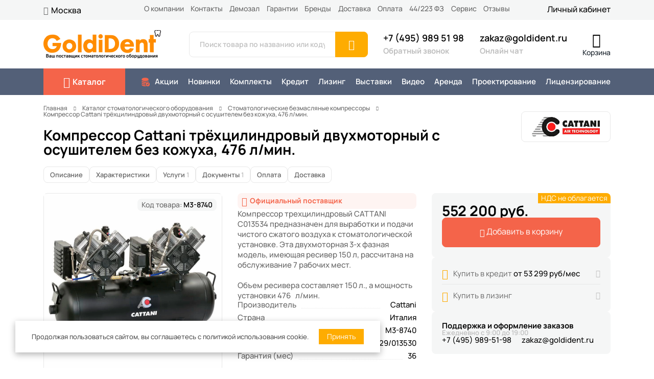

--- FILE ---
content_type: text/html; charset=UTF-8
request_url: https://goldident.ru/catalog/bezmaslyanye-kompressory/cattani-tryekhtsilindrovyy-dvukhmotornyy-s-osushitelem-bez-kozhukha/
body_size: 29041
content:

    <!DOCTYPE html>
    <html lang="ru">
    <head>
        <meta http-equiv="Content-Type" content="text/html; charset=UTF-8" />
<meta name="robots" content="index, follow" />
<meta name="description" content="Cattani трёхцилиндровый двухмоторный с осушителем без кожуха, 476 л/мин. для стоматологии по выгодной цене с доставкой по России и гарантией. Стоимость товаров на сайте компании Goldident" />
<link rel="canonical" href="/catalog/bezmaslyanye-kompressory/cattani-tryekhtsilindrovyy-dvukhmotornyy-s-osushitelem-bez-kozhukha/" />
<script data-skip-moving="true">(function(w, d, n) {var cl = "bx-core";var ht = d.documentElement;var htc = ht ? ht.className : undefined;if (htc === undefined || htc.indexOf(cl) !== -1){return;}var ua = n.userAgent;if (/(iPad;)|(iPhone;)/i.test(ua)){cl += " bx-ios";}else if (/Windows/i.test(ua)){cl += ' bx-win';}else if (/Macintosh/i.test(ua)){cl += " bx-mac";}else if (/Linux/i.test(ua) && !/Android/i.test(ua)){cl += " bx-linux";}else if (/Android/i.test(ua)){cl += " bx-android";}cl += (/(ipad|iphone|android|mobile|touch)/i.test(ua) ? " bx-touch" : " bx-no-touch");cl += w.devicePixelRatio && w.devicePixelRatio >= 2? " bx-retina": " bx-no-retina";if (/AppleWebKit/.test(ua)){cl += " bx-chrome";}else if (/Opera/.test(ua)){cl += " bx-opera";}else if (/Firefox/.test(ua)){cl += " bx-firefox";}ht.className = htc ? htc + " " + cl : cl;})(window, document, navigator);</script>


<link href="/bitrix/js/intranet/intranet-common.min.css?168009400161199" type="text/css"  rel="stylesheet" />
<link href="https://cdn.jsdelivr.net/npm/@splidejs/splide@4.1.4/dist/css/splide.min.css" type="text/css"  rel="stylesheet" />
<link href="/bitrix/cache/css/s2/goldident/page_ca827493272b1b3810704123b7613555/page_ca827493272b1b3810704123b7613555_v1.css?176634454447066" type="text/css"  rel="stylesheet" />
<link href="/bitrix/cache/css/s2/goldident/template_69b781b07c33cc93c3bf6074a2e17eb1/template_69b781b07c33cc93c3bf6074a2e17eb1_v1.css?1766344525287839" type="text/css"  data-template-style="true" rel="stylesheet" />







            
            <!-- Yandex.Metrika counter -->
            
            <!-- /Yandex.Metrika counter -->
                    
        

        <meta charset="utf-8">
        <meta name="viewport" content="width=device-width, initial-scale=1">
        <meta name="yandex-verification" content="4c2aa92812c4e8a1"/>

        <link rel="icon" type="image/svg+xml" href="/favicon.svg?v=4">

        <title>Cattani трёхцилиндровый двухмоторный с осушителем без кожуха, 476 л/мин. - купить недорого с доставкой. Цены, характеристики, фото в интернет-магазине goldident.ru</title>

        
        <script data-skip-moving="true" type="text/javascript" async src="https://app.uiscom.ru/static/cs.min.js?k=oda5CD4TLhU1g8YaieehuDLw7KTkTpHV"></script>
        
    </head>
<body>

        <section class="header">
        <section class="header__panel header__panel--light">
            <div class="container">
                <div class="row">
                    <div class="col-2">
                        
<div class="location">
    <i class="location__icon bi bi-geo-alt"></i>
    <div class="location__city">Москва</div>
</div>

                    </div>
                    <div class="col-8">
                        
<div class="top_menu">
            <nav class="top_menu__nav">
            
                                    <a class="top_menu__link"  href="/about/">
                        О компании                    </a>
                
            
                                    <a class="top_menu__link"  href="/about/contacts/">
                        Контакты                    </a>
                
            
                                    <a class="top_menu__link"  href="/about/demo/">
                        Демозал                    </a>
                
            
                                    <a class="top_menu__link"  href="/about/guaranty/">
                        Гарантии                    </a>
                
            
                                    <a class="top_menu__link"  href="/manufacturer/">
                        Бренды                    </a>
                
            
                                    <a class="top_menu__link"  href="/about/delivery/">
                        Доставка                    </a>
                
            
                                    <a class="top_menu__link"  href="/about/payment/">
                        Оплата                    </a>
                
            
                                    <a class="top_menu__link"  href="/zakupki/">
                        44/223 ФЗ                    </a>
                
            
                                    <a class="top_menu__link"  href="/services/">
                        Сервис                    </a>
                
            
                                    <a class="top_menu__link"  href="/about/reviews/">
                        Отзывы                    </a>
                
                    </nav>
    </div>                    </div>
                    <div class="col-2">
                        
<div class="cabinet">
    <div class="cabinet__links">
        <a class="cabinet__link" href="/personal/">
            Личный кабинет
        </a>
    </div>
</div>


                    </div>
                </div>
            </div>
        </section>
        <section class="header__panel header__panel--white" id="header-info">
            <div class="container">
                <div class="row align-items-center">
                    <div class="col-3">
                        <div class="header__block">
                            <div class="logo">
                                <a href="/">
                                    <img src="/local/templates/goldident/images/logo.png" alt="Компания Goldident" title="Компания Goldident">
                                </a>
                            </div>
                            <div class="catalog-btn">
                                <a class="catalog-btn__link btn btn-danger" id="catalog-lg-menu-btn" href="javascript:void(0)">
                                    <i class="bi bi-grid"></i> <span>Каталог</span>
                                </a>
                            </div>
                        </div>
                    </div>
                    <div class="col-12 col-md-4">
                        
<div class="search" id="header-info">
    <form class="search__form" action="/search/index.php">
        <div class="input-group">
            <input class="search__input form-control" id="search-input" type="text" name="q" placeholder="Поиск товара по названию или коду" value="" autocomplete="off" aria-describedby="search-btn"/>
            <button class="search__btn btn btn-primary" id="search-btn" type="submit" name="s">
                <i class="bi bi-search fs-3"></i>
            </button>
        </div>
    </form>
</div>

                    </div>
                    <div class="col-12 col-md-5">
                        <div class="header__block">
                            <div class="contact">
                                <a class="contact__item gd-phone" href="tel:+74959895198">+7 (495) 989 51 98</a>
                                <script data-b24-form="click/4/fvlotb" data-skip-moving="true">(function (w, d, u) {var s = d.createElement("script");s.async = true;s.src = u + "?" + (Date.now() / 180000 | 0);var h = d.getElementsByTagName("script")[0];h.parentNode.insertBefore(s, h);})(window, document, "https://crm.goldident.ru/upload/crm/form/loader_4_fvlotb.js");</script>                                <a class="contact__item contact__item--gray" href="javascript:void(0)">Обратный звонок</a>
                            </div>
                            <div class="contact">
                                <a class="contact__item gd-email" href="mailto:zakaz@goldident.ru">zakaz@goldident.ru</a>
                                <a class="contact__item contact__item--gray open-chat" href="javascript:void(0)">Онлайн чат</a>
                            </div>
                            <div class="contact d-none d-lg-inline-block">
                                <script data-b24-form="click/16/gixg4m" data-skip-moving="true">(function(w,d,u){var s=d.createElement("script");s.async=true;s.src=u+"?"+(Date.now()/180000|0);var h=d.getElementsByTagName("script")[0];h.parentNode.insertBefore(s,h);})(window,document,"https://crm.goldident.ru/upload/crm/form/loader_16_gixg4m.js");</script>                                <a class="contact__item contact__item--whatsapp-bg" href="javascript:void(0)">
                                    <i class="bi bi-whatsapp"></i> Написать в WhatsApp
                                </a>
                                <a class="contact__item contact__item--telegram-bg" target="_blank" href="https://t.me/goldident_bot">
                                    <i class="bi bi-telegram"></i> Написать в Telegram
                                </a>
                            </div>
                            <div>
                                
<div class="mini-cart" id="egxqo">
    <a href="/cart/">
        <div class="mini-cart__img">
            <i class="bi bi-cart2"></i>
        </div>
        <div class="mini-cart__text">
            Корзина
        </div>
            </a>
</div>

                            </div>
                        </div>
                    </div>
                </div>
            </div>
        </section>
        <section class="header__panel header__panel--dark" id="header-menu">
            <div class="container">
                <div class="row align-items-center">
                    <div class="col-2">
                        <div class="catalog-md-btn">
                            <a class="catalog-md-btn__link" href="javascript:void(0)" id="catalog-md-menu-btn">
                                <i class="bi bi-grid"></i> <span>Каталог</span>
                            </a>
                        </div>
                    </div>
                    <div class="col-10 col-lg-12 py-15">
                        
<div class="main_menu">
            <nav class="main_menu__nav">
            
                                    <a class="main_menu__link"  href="/offers/">
                        <svg xmlns="http://www.w3.org/2000/svg" width="18" height="18" fill="currentColor" class="bi bi-database-fill-check" viewBox="0 0 16 16"><path d="M12.5 16a3.5 3.5 0 1 0 0-7 3.5 3.5 0 0 0 0 7Zm1.679-4.493-1.335 2.226a.75.75 0 0 1-1.174.144l-.774-.773a.5.5 0 0 1 .708-.708l.547.548 1.17-1.951a.5.5 0 1 1 .858.514ZM8 1c-1.573 0-3.022.289-4.096.777C2.875 2.245 2 2.993 2 4s.875 1.755 1.904 2.223C4.978 6.711 6.427 7 8 7s3.022-.289 4.096-.777C13.125 5.755 14 5.007 14 4s-.875-1.755-1.904-2.223C11.022 1.289 9.573 1 8 1Z"/><path d="M2 7v-.839c.457.432 1.004.751 1.49.972C4.722 7.693 6.318 8 8 8s3.278-.307 4.51-.867c.486-.22 1.033-.54 1.49-.972V7c0 .424-.155.802-.411 1.133a4.51 4.51 0 0 0-4.815 1.843A12.31 12.31 0 0 1 8 10c-1.573 0-3.022-.289-4.096-.777C2.875 8.755 2 8.007 2 7Zm6.257 3.998L8 11c-1.682 0-3.278-.307-4.51-.867-.486-.22-1.033-.54-1.49-.972V10c0 1.007.875 1.755 1.904 2.223C4.978 12.711 6.427 13 8 13h.027a4.552 4.552 0 0 1 .23-2.002Zm-.002 3L8 14c-1.682 0-3.278-.307-4.51-.867-.486-.22-1.033-.54-1.49-.972V13c0 1.007.875 1.755 1.904 2.223C4.978 15.711 6.427 16 8 16c.536 0 1.058-.034 1.555-.097a4.507 4.507 0 0 1-1.3-1.905Z"/></svg>                        Акции                    </a>
                
            
                                    <a class="main_menu__link"  href="/new_products/">
                                                Новинки                    </a>
                
            
                                    <a class="main_menu__link"  href="/catalog/komplekty-oborudovaniya/">
                                                Комплекты                    </a>
                
            
                                    <a class="main_menu__link"  href="/about/credit/">
                                                Кредит                    </a>
                
            
                                    <a class="main_menu__link"  href="/about/leasing/">
                                                Лизинг                    </a>
                
            
                                    <a class="main_menu__link"  href="/exhibition/">
                                                Выставки                    </a>
                
            
                                    <a class="main_menu__link"  href="/video/">
                                                Видео                    </a>
                
            
                                    <a class="main_menu__link"  href="/rent/">
                                                Аренда                    </a>
                
            
                                    <a class="main_menu__link" target="_blank" href="https://medpool.pro/">
                                                Проектирование                    </a>
                
            
                                    <a class="main_menu__link" target="_blank" href="https://medpool.pro/">
                                                Лицензирование                    </a>
                
                    </nav>
    </div>                    </div>
                </div>
            </div>
        </section>
    </section>

    
<section class="mega-menu fadeOutDown" id="menu-container">
    <div class="container">
        <div class="row g-0">
            <div class="mega-menu__content" id="menu-content">
                <div class="row g-0">
                    <div class="col">
                        <div class="mega-menu__col" id="depth-level-1"></div>
                    </div>
                    <div class="col">
                        <div class="mega-menu__col" id="depth-level-2"></div>
                    </div>
                    <div class="col">
                        <div class="mega-menu__col" id="depth-level-3"></div>
                    </div>
                    <div class="col">
                        <div class="mega-menu__col" id="depth-level-4"></div>
                    </div>
                </div>
            </div>
        </div>
    </div>
</section>

<section class="mega-menu-overlay fadeOut" id="menu-overlay"></section>




<section>
    <div class="container">
        <div class="row">
            <div class="col py-20">
                <div class="breadcrumb" itemprop="http://schema.org/breadcrumb" itemscope itemtype="http://schema.org/BreadcrumbList"><div class="breadcrumb__item" itemprop="itemListElement" itemscope itemtype="http://schema.org/ListItem"><a class="breadcrumb__link" href="/" title="Главная" itemprop="item"><span class="breadcrumb__text" itemprop="name">Главная</span></a><meta itemprop="position" content="1" /></div><div class="breadcrumb__angle"><i class="bi bi-chevron-right"></i></div><div class="breadcrumb__item" itemprop="itemListElement" itemscope itemtype="http://schema.org/ListItem"><a class="breadcrumb__link" href="/catalog/" title="Каталог стоматологического оборудования" itemprop="item"><span class="breadcrumb__text" itemprop="name">Каталог стоматологического оборудования</span></a><meta itemprop="position" content="2" /></div><div class="breadcrumb__angle"><i class="bi bi-chevron-right"></i></div><div class="breadcrumb__item" itemprop="itemListElement" itemscope itemtype="http://schema.org/ListItem"><a class="breadcrumb__link" href="/catalog/bezmaslyanye-kompressory/" title="Стоматологические безмасляные компрессоры" itemprop="item"><span class="breadcrumb__text" itemprop="name">Стоматологические безмасляные компрессоры</span></a><meta itemprop="position" content="3" /></div><div class="breadcrumb__angle"><i class="bi bi-chevron-right"></i></div><div class="breadcrumb__item"><span class="breadcrumb__text">Компрессор Cattani трёхцилиндровый двухмоторный с осушителем без кожуха, 476 л/мин.</span></div></div>            </div>
        </div>
    </div>
</section>

<section class="mb-70">
    <div class="container">
        <div class="row mb-20">
            <div class="col-12 col-md-10">
                <div class="product-title">
                    <h1 class="mb-0">Компрессор Cattani трёхцилиндровый двухмоторный с осушителем без кожуха, 476 л/мин.</h1>
                </div>
            </div>
            <div class="col-12 col-md-2 d-none d-md-flex position-relative">
                                    <div class="manufacturer-logo">
                        <a target="_blank" href="/manufacturer/cattani/">
                            <img height="28px" src="/upload/iblock/1b0/xv73u43nquwsmx261b1uwkm8hk5wwylk/4368b87bfb508818fb1c570ed9add529.jpg.webp" alt="Cattani">
                        </a>
                    </div>
                            </div>
        </div>
        <div class="row mb-20 d-none d-md-flex align-items-center">
            <div class="col-12 col-lg-7">
                <div class="tab-list" role="tablist" id="topTabList">
                                                                <a class="tab-list__btn" href="javascript:void(0)" data-bs-toggle="tab" data-bs-target="#tab-description">Описание</a>
                                                                <a class="tab-list__btn" href="javascript:void(0)" data-bs-toggle="tab" data-bs-target="#tab-property">Характеристики</a>
                                                                                                        <a class="tab-list__btn" href="javascript:void(0)" data-bs-toggle="tab" data-bs-target="#tab-service">Услуги <span class="tab-list__count">1</span></a>
                                                                <a class="tab-list__btn" href="javascript:void(0)" data-bs-toggle="tab" data-bs-target="#tab-doc">Документы <span class="tab-list__count">1</span></a>
                                                                <a class="tab-list__btn" href="javascript:void(0)" data-bs-toggle="tab" data-bs-target="#tab-payment">Оплата</a>
                                                                <a class="tab-list__btn" href="javascript:void(0)" data-bs-toggle="tab" data-bs-target="#tab-delivery">Доставка</a>
                                    </div>
            </div>

            <div class="d-none d-lg-block col-lg-5">
                <div class="text-end">
                                                        </div>
            </div>
        </div>
        <div class="row align-items-start gap-20 gap-md-0">
            <div class="col-12 col-md-4 col-lg-5 order-0">
                
<div class="photo-slider">
        <div class="photo-slider__main splide" id="ukrsl">
                                                <div class="photo-slider__text">
                    <div class="badge bg-light">
                        Код товара: <span>M3-8740</span>
                    </div>
                </div>
                            <div class="splide__track">
            <div class="splide__list">
                                                            <div class="splide__slide">
                            <a href="/upload/iblock/a87/zktpejmm827ey0yd3chp1ij2hmy2nyaz/38c23b7493be0dce7ce4ce643311833e.jpg.webp" data-fancybox="gallery" data-caption="Cattani трёхцилиндровый двухмоторный с осушителем без кожуха, 476 л/мин.">
                                <img class="photo-slider__img " src="/upload/iblock/a87/zktpejmm827ey0yd3chp1ij2hmy2nyaz/38c23b7493be0dce7ce4ce643311833e.jpg.webp" alt="Cattani трёхцилиндровый двухмоторный с осушителем без кожуха, 476 л/мин.">
                            </a>
                        </div>
                                                </div>
        </div>
    </div>
</div>

                            </div>
            <div class="col-12 col-md-4 order-2 order-md-1 vstack gap-20">
                <div class="product-badge">
                                            <span class="badge badge-lg bg-light-danger">
                            <i class="bi bi-award-fill"></i> Официальный поставщик
                        </span>
                                                        </div>

                                    <div class="product-preview-text">
                        Компрессор трехцилиндровый CATTANI C013534 предназначен для выработки и подачи чистого сжатого воздуха к стоматологической установке. Эта двухмоторная 3-х фазная модель, имеющая ресивер 150 л, рассчитана на обслуживание 7 рабочих мест.<br />
<br />
Объем ресивера составляет 150 л., а мощность установки 476&nbsp;&nbsp; л/мин.                    </div>
                
                
                
                
                                    <div class="property-list">
                                                    <div class="property-list__item">
                                <div class="property-list__name">Производитель</div>
                                <div class="property-list__space"></div>
                                <div class="property-list__value"><a href="/manufacturer/cattani/">Cattani</a></div>
                            </div>
                                                    <div class="property-list__item">
                                <div class="property-list__name">Страна</div>
                                <div class="property-list__space"></div>
                                <div class="property-list__value"><a href="javascript:void(0)">Италия</a></div>
                            </div>
                                                    <div class="property-list__item">
                                <div class="property-list__name">Код товара</div>
                                <div class="property-list__space"></div>
                                <div class="property-list__value">M3-8740</div>
                            </div>
                                                    <div class="property-list__item">
                                <div class="property-list__name">Артикул</div>
                                <div class="property-list__space"></div>
                                <div class="property-list__value">013529/013530</div>
                            </div>
                                                    <div class="property-list__item">
                                <div class="property-list__name">Гарантия (мес)</div>
                                <div class="property-list__space"></div>
                                <div class="property-list__value">36</div>
                            </div>
                                            </div>
                
                
                            </div>
            <div class="col-12 col-md-4 col-lg-3 order-1 order-md-2 vstack gap-20">
                <div class="bg-light p-20 p-lg-30 rounded d-flex flex-column gap-20 position-relative overflow-hidden" id="priceBlock">
                                            <div class="price price--lg" id="price">
                                                            <div class="price__actual">
                                    552 200 руб.                                </div>
                                                                                    </div>
                                        <div class="action-btn" id="actionBtn">
                                                    <a class="btn btn-lg btn-danger text-white w-100" id="addToBasket" href="javascript:void(0)">
                                <i class="bi bi-cart2"></i> Добавить в корзину
                            </a>
                                            </div>
                    <div class="action-message d-none" id="actionMessage">
                                            </div>
                                            <div class="vat-info">НДС не облагается</div>
                                    </div>
                                                    <div class="bg-light p-20 p-lg-30 rounded">
                        <div class="credit-products">
                            <div class="credit-products__item">
                                <i class="bi bi-percent"></i>
                                <div>
                                    Купить в кредит <span id="credit-calc">от 53 299 руб/мес</span>
                                </div>
                                <a target="_blank" href="/about/credit/">
                                    <i class="bi bi-question-circle"></i>
                                </a>
                            </div>
                                                            <hr class="credit-products__line">
                                <div class="credit-products__item">
                                    <i class="bi bi-check2-circle"></i>
                                    <div>
                                        Купить в лизинг
                                    </div>
                                    <a target="_blank" href="/about/leasing/">
                                        <i class="bi bi-question-circle"></i>
                                    </a>
                                </div>
                                                    </div>
                    </div>
                                <div class="bg-light p-20 p-lg-30 rounded">
                    <div class="consultation">
                        <div class="consultation__title">
                            Поддержка и оформление заказов
                        </div>
                        <div class="consultation__text">
                            Ежедневно с 9:00 до 19:00
                        </div>
                        <div class="consultation__contact">
                            <a class="gd-phone" href="tel:+74959895198">+7 (495) 989-51-98</a>
                            <a class="gd-email" href="mailto:zakaz@goldident.ru">zakaz@goldident.ru</a>
                        </div>
                    </div>
                </div>
                            </div>
        </div>
    </div>
</section>



<section>
    <div class="container">
        <div class="row">
            <div class="col">
                
                
    <div class="catalog-slider owl-carousel owl-gd shadow-sm rounded mb-70 d-none d-md-block" id="fxpzc">
                    <div class="catalog-slider__banner fxpzc_slide" data-banner-id="109" data-banner-url="https://goldident.ru/catalog/statsionarnye-ustanovki/filter/manufacturer-is-anthos-or-castellini/apply/">
                <noindex>
                    <a href="javascript:void(0)" title="Стоматологические установки Anthos, Castellini" rel="nofollow">
                        <img src="/upload/rk/d45/sy3jegfilg9vbgjxd6p8c0lfro7rt5cl/anthos-castellini-1710-na-200-.png" alt="Стоматологические установки Anthos, Castellini">
                    </a>
                </noindex>
            </div>
                    <div class="catalog-slider__banner fxpzc_slide" data-banner-id="67" data-banner-url="/video/kak-otkryt-sobstvennuyu-kliniku/">
                <noindex>
                    <a href="javascript:void(0)" title="Как открыть собственную клинику?" rel="nofollow">
                        <img src="/upload/rk/c17/w9snhs1e7w1x9mhbbu9c0vvs3xttw1tr/Banner_videorolik_1710kh200.jpg" alt="Как открыть собственную клинику?">
                    </a>
                </noindex>
            </div>
                    <div class="catalog-slider__banner fxpzc_slide" data-banner-id="35" data-banner-url="/about/leasing/">
                <noindex>
                    <a href="javascript:void(0)" title="Лизинг" rel="nofollow">
                        <img src="/upload/rk/4c9/d7p3rtnwrqy6kier4crs2jrn7hmd3smx/Banner_lizing_1710kh200.jpg" alt="Комплекты оборудования для оснащения стоматологии">
                    </a>
                </noindex>
            </div>
                    <div class="catalog-slider__banner fxpzc_slide" data-banner-id="163" data-banner-url="/about/demo/">
                <noindex>
                    <a href="javascript:void(0)" title="Выставочный зал компании" rel="nofollow">
                        <img src="/upload/rk/0cc/lj9s1rjujfimcvf30pq30ohcle3wo58x/banner-shourum-_1710-x-200-piks._.png" alt="Выставочный зал компании">
                    </a>
                </noindex>
            </div>
                    <div class="catalog-slider__banner fxpzc_slide" data-banner-id="43" data-banner-url="/offers/euronda/">
                <noindex>
                    <a href="javascript:void(0)" title="Стоматологические автоклавы Euronda" rel="nofollow">
                        <img src="/upload/rk/c36/x653y1z56uzdrf3muc2z76ly76idyca7/Banner_avtoklavy_1710kh200.jpg" alt="Стоматологические автоклавы Euronda">
                    </a>
                </noindex>
            </div>
                    <div class="catalog-slider__banner fxpzc_slide" data-banner-id="103" data-banner-url="https://goldident.ru/offers/">
                <noindex>
                    <a href="javascript:void(0)" title="Акции и скидки на стоматологическое оборудование" rel="nofollow">
                        <img src="/upload/rk/e66/j40i19q3udmk9sbh0swb0y39lwhddg9f/1710-x-200-piks..png" alt="Акции и скидки на стоматологическое оборудование">
                    </a>
                </noindex>
            </div>
                    <div class="catalog-slider__banner fxpzc_slide" data-banner-id="30" data-banner-url="https://medpool.pro/">
                <noindex>
                    <a href="javascript:void(0)" title="Проектирование" rel="nofollow">
                        <img src="/upload/rk/144/lgumilvxlv0bouk0ij84t6r9c2gcukfc/Banner_proektirovanie_1710kh200.jpg" alt="">
                    </a>
                </noindex>
            </div>
                    <div class="catalog-slider__banner fxpzc_slide" data-banner-id="84" data-banner-url="/offers/3d-scaner/">
                <noindex>
                    <a href="javascript:void(0)" title="Тест-драйв интраоральных сканеров в вашей клинике" rel="nofollow">
                        <img src="/upload/rk/55c/liqvpnd1qmwwck3dqt2ocmz9lx6ilatr/1710_200.png" alt="Тест-драйв интраоральных сканеров в вашей клинике">
                    </a>
                </noindex>
            </div>
                    <div class="catalog-slider__banner fxpzc_slide" data-banner-id="6" data-banner-url="/catalog/komplekty-oborudovaniya/">
                <noindex>
                    <a href="javascript:void(0)" title="Комплекты оборудования" rel="nofollow">
                        <img src="/upload/rk/7aa/m1b2iwr7434zfbl9eunqbhc8wawepvm2/Banner_skidka_1710kh200.jpg" alt="Комплекты оборудования для оснащения стоматологии">
                    </a>
                </noindex>
            </div>
            </div>

                </div>
        </div>
    </div>
</section>


<section class="d-md-none">
    <div class="container">
        <div class="row">
            <div class="col">
                <div class="accordion" id="productInfoAccordion">
                                                                <div class="accordion-item">
                            <div class="accordion-header" id="headingDescription">
                                <button class="accordion-button collapsed" type="button" data-bs-toggle="collapse" data-bs-target="#collapseDescription" aria-expanded="false" aria-controls="collapseDescription">
                                    Описание
                                </button>
                            </div>
                            <div id="collapseDescription" class="accordion-collapse collapse" aria-labelledby="headingDescription" data-bs-parent="#productInfoAccordion">
                                <div class="accordion-body">
                                    <div class="accordion-description">
                                        <p>
	 Компрессор трехцилиндровый CATTANI&nbsp;предназначен для выработки и подачи чистого сжатого воздуха к&nbsp;стоматологической установке. Эта двухмоторная 3-х фазная модель, имеющая ресивер 150 л, рассчитана на обслуживание 7 рабочих мест. В конструкцию включена система фильтрации, состоящая из 4 фильтров и двух осушителей воздуха, обеспечивающая максимальную очистку сжатого воздуха. Встроенное устройство сушки и охлаждения позволяет подавать к инструментам рабочую субстанцию, необходимую для качественного обслуживания клиентов.
</p>
<p>
	 Компрессор CATTANI&nbsp;относится к классу без масляных, благодаря чему в сжатом воздухе исключается возможность попадания масляных паров. Для покрытия ресивера используется специальный коррозионностойкий полимерный материал, не требующий использования смазки и периодического обслуживания.&nbsp;CATTANI с осушителем&nbsp;отличается повышенным сроком эксплуатации. Корпус изготовлен из материала, поглощающего шум. Мощность агрегата обеспечивает производственное давление, достаточное для работы всех систем стоматологического оборудования. Несмотря на отсутствии в конструкции кожуха, устройство издает шум в пределах допустимых норм.
</p>
<h3>Преимущества&nbsp;компрессора CATTANI</h3>
<p>
	 Компрессор CATTANI без кожуха&nbsp;- это надежное и функциональное оборудование итальянского производителя. Преимущества модели оценит каждый стоматолог:
</p>
<ul>
	<li>Агрегат способен обеспечивать непрерывную работу семи стоматологических установок в течение всего рабочего дня.</li>
	<li>Вырабатывает сжатый воздух повышенной чистоты без масляных паров и частичек влаги.</li>
	<li>Нет необходимости использовать дополнительное оборудование для подготовки и очистки воздуха.</li>
	<li>Компактен и удобен в эксплуатации.</li>
	<li>Минимальный рабочий ресурс составляет 10 000 часов.</li>
</ul>
<h3>Особенности покупки</h3>
<p>
	 Наша компания имеет узкую специализацию по продаже&nbsp;стоматологического оборудования, налаживая партнерские отношения с заводами-изготовителями, что позволяет доставлять товар непосредственно от производителя. Являясь официальным представителей итальянской компании CATTANI в России, мы обеспечиваем для покупателей минимальную стоимость продукции. У нас вы можете купить&nbsp;компрессор стоматологический cattani&nbsp;недорого, по наиболее низкой цене в Москве.
</p>                                    </div>
                                </div>
                            </div>
                        </div>
                                                                <div class="accordion-item">
                            <div class="accordion-header" id="headingProperty">
                                <button class="accordion-button collapsed" type="button" data-bs-toggle="collapse" data-bs-target="#collapseProperty" aria-expanded="false" aria-controls="collapseProperty">
                                    Характеристики
                                </button>
                            </div>
                            <div id="collapseProperty" class="accordion-collapse collapse" aria-labelledby="headingProperty" data-bs-parent="#productInfoAccordion">
                                <div class="accordion-body">
                                    <div class="properties">
                                        <div class="properties__title">
                                            Основные характеристики
                                        </div>
                                        <div class="properties__list">
                                                                                                                                            <div class="property">
                                                    <div class="property__name">
                                                        Производитель                                                                                                            </div>
                                                    <div class="property__value"><a href="/manufacturer/cattani/">Cattani</a></div>
                                                </div>
                                                                                                                                            <div class="property">
                                                    <div class="property__name">
                                                        Страна                                                                                                            </div>
                                                    <div class="property__value"><a href="javascript:void(0)">Италия</a></div>
                                                </div>
                                                                                                                                            <div class="property">
                                                    <div class="property__name">
                                                        Код товара                                                                                                            </div>
                                                    <div class="property__value">M3-8740</div>
                                                </div>
                                                                                                                                            <div class="property">
                                                    <div class="property__name">
                                                        Артикул                                                                                                            </div>
                                                    <div class="property__value">013529/013530</div>
                                                </div>
                                                                                                                                            <div class="property">
                                                    <div class="property__name">
                                                        Гарантия (мес)                                                                                                            </div>
                                                    <div class="property__value">36</div>
                                                </div>
                                                                                                                                            <div class="property">
                                                    <div class="property__name">
                                                        Объем ресивера (л)                                                                                                            </div>
                                                    <div class="property__value">150</div>
                                                </div>
                                                                                                                                            <div class="property">
                                                    <div class="property__name">
                                                        Производительность (л/мин)                                                                                                            </div>
                                                    <div class="property__value">476</div>
                                                </div>
                                                                                                                                            <div class="property">
                                                    <div class="property__name">
                                                        Кожух                                                                                                            </div>
                                                    <div class="property__value">Нет</div>
                                                </div>
                                                                                                                                            <div class="property">
                                                    <div class="property__name">
                                                        Осушитель                                                                                                            </div>
                                                    <div class="property__value">Да</div>
                                                </div>
                                                                                                                                            <div class="property">
                                                    <div class="property__name">
                                                        Кол-во установок                                                                                                            </div>
                                                    <div class="property__value">8</div>
                                                </div>
                                                                                                                                            <div class="property">
                                                    <div class="property__name">
                                                        Кол-во моторов                                                                                                            </div>
                                                    <div class="property__value">2</div>
                                                </div>
                                                                                                                                            <div class="property">
                                                    <div class="property__name">
                                                        Давление (бар)                                                                                                            </div>
                                                    <div class="property__value">8</div>
                                                </div>
                                                                                                                                            <div class="property">
                                                    <div class="property__name">
                                                        Напряжение (в)                                                                                                            </div>
                                                    <div class="property__value">380</div>
                                                </div>
                                                                                                                                            <div class="property">
                                                    <div class="property__name">
                                                        Вес                                                                                                            </div>
                                                    <div class="property__value">137 кг</div>
                                                </div>
                                                                                                                                            <div class="property">
                                                    <div class="property__name">
                                                        Ширина                                                                                                            </div>
                                                    <div class="property__value">59 см</div>
                                                </div>
                                                                                                                                            <div class="property">
                                                    <div class="property__name">
                                                        Длинна                                                                                                            </div>
                                                    <div class="property__value">132 см</div>
                                                </div>
                                                                                                                                            <div class="property">
                                                    <div class="property__name">
                                                        Высота                                                                                                            </div>
                                                    <div class="property__value">89 см</div>
                                                </div>
                                                                                    </div>
                                    </div>
                                </div>
                            </div>
                        </div>
                                                                                                        <div class="accordion-item">
                            <div class="accordion-header" id="headingService">
                                <button class="accordion-button collapsed" type="button" data-bs-toggle="collapse" data-bs-target="#collapseService" aria-expanded="false" aria-controls="collapseService">
                                    Услуги <span class="badge bg-primary ms-10">1</span>
                                </button>
                            </div>
                            <div id="collapseService" class="accordion-collapse collapse" aria-labelledby="headingService" data-bs-parent="#productInfoAccordion">
                                <div class="accordion-body">
                                    <div class="row row-gap-20">
                                                                                    <div class="col-12">
                                                
<div class="service">
    <div class="service__title">
        Занос компрессора (1 ед)    </div>
    <div class="service__price">
        <div class="price">
            <div class="price__actual">
                от 1 500 руб.            </div>
        </div>

            </div>
</div>                                            </div>
                                                                            </div>
                                </div>
                            </div>
                        </div>
                                                                <div class="accordion-item">
                            <div class="accordion-header" id="headingDoc">
                                <button class="accordion-button collapsed" type="button" data-bs-toggle="collapse" data-bs-target="#collapseDoc" aria-expanded="false" aria-controls="collapseDoc">
                                    Документы <span class="badge bg-primary ms-10">1</span>
                                </button>
                            </div>
                            <div id="collapseDoc" class="accordion-collapse collapse" aria-labelledby="headingDoc" data-bs-parent="#productInfoAccordion">
                                <div class="accordion-body">
                                    <div class="row">
                                        <div class="col-12">
                                            <ul class="list-group">
                                                                                                                                                        <li class="list-group-item d-flex justify-content-between align-items-center">
                                                        <a class="text-black" href="/upload/iblock/fbf/7lv2audg95wcq8n92ez2xd8l8zblcfbk/Rukovodstvo-po-ekspluatatsii-kompressory-Cattani.pdf" target="_blank">
                                                            Руководство по эксплуатации компрессоры Cattani                                                        </a>
                                                        <span class="badge bg-primary rounded-pill">pdf</span>
                                                    </li>
                                                                                            </ul>
                                        </div>
                                    </div>
                                </div>
                            </div>
                        </div>
                                                                <div class="accordion-item">
                            <div class="accordion-header" id="headingPayment">
                                <button class="accordion-button collapsed" type="button" data-bs-toggle="collapse" data-bs-target="#collapsePayment" aria-expanded="false" aria-controls="collapsePayment">
                                    Оплата
                                </button>
                            </div>
                            <div id="collapsePayment" class="accordion-collapse collapse" aria-labelledby="headingPayment" data-bs-parent="#productInfoAccordion">
                                <div class="accordion-body">
                                    <div class="container">
    <div class="row">
        <div class="col-12">
            <div class="h2">Варианты оплаты товаров</div>
            <p class="subtitle">Минимальная сумма заказа <span class="bg-danger px-10 rounded text-white">30 000 руб</span>. Товар без оплаты не отгружается.</p>
            <p class="subtitle">Работаем с Юридическими лицами, Государственными компаниями и Физическими лицами.</p>
        </div>
    </div>
    <div class="row row-cols-1 row-cols-md-2 row-cols-lg-4 gy-35">
        <div class="col">
            
    <div class="feature">
        <div class="feature__icon">
            <i class="bi bi-credit-card-2-front"></i>
        </div>
        <div class="feature__title">
            Безналичная оплата        </div>
        <div class="feature__text">
            Вы делаете заказ, мы выставляем Вам счет, действительный для оплаты в течении 3 дней. После поступления денег на наш р/с, наша служба доставки свяжется с вами и уточнит удобное для вас время доставки.        </div>
            </div>
        </div>
        <div class="col">
            
    <div class="feature">
        <div class="feature__icon">
            <i class="bi bi-cash-coin"></i>
        </div>
        <div class="feature__title">
            Наличная оплата        </div>
        <div class="feature__text">
            Оплата за товар производится в момент доставки товара. Вы передаете денежные средства курьеру и получаете заказанный товар со всеми необходимыми документами (чек, накладная, сертификат). Оплата за наличный расчет, производится в пределах г. Москвы и ближайшего Подмосковья. Если товар отсутствует на нашем складе, доставка за наличный расчет согласовывается с Вашим менеджером.        </div>
            </div>
        </div>
        <div class="col">
            
    <div class="feature">
        <div class="feature__icon">
            <i class="bi bi-bank"></i>
        </div>
        <div class="feature__title">
            Лизинг        </div>
        <div class="feature__text">
            Для продажи оборудование в лизинг мы выбрали партнёра компанию Лизинг-медицина - специализированная лизинговая компания, занимающаяся лизингом медицинского оборудования, основанная в 2002 году. За время работы на рынке лизинговых услуг компания зарекомендовала себя как надежный стратегический партнер и вошла в число ведущих лизинговых компаний России.        </div>
                    <div class="feature__link">
                <a href="/about/leasing/">
                    Подробнее
                </a>
            </div>
            </div>
        </div>
        <div class="col">
            
    <div class="feature">
        <div class="feature__icon">
            <i class="bi bi-safe"></i>
        </div>
        <div class="feature__title">
            Кредит        </div>
        <div class="feature__text">
            Оплачивайте покупку равными частями в течение срока, который выберете сами. Заполните онлайн-форму через сервис HappyLend. Партнеры сервиса: Альфа-Банк, Банк Восточный, Почта Банк, Кредит Европа Банк, Тинькофф Банк, ОТП Банк.        </div>
                    <div class="feature__link">
                <a href="/about/credit/">
                    Подробнее
                </a>
            </div>
            </div>
        </div>
    </div>
</div>                                </div>
                            </div>
                        </div>
                                                                <div class="accordion-item">
                            <div class="accordion-header" id="headingDelivery">
                                <button class="accordion-button collapsed" type="button" data-bs-toggle="collapse" data-bs-target="#collapseDelivery" aria-expanded="false" aria-controls="collapseDelivery">
                                    Доставка
                                </button>
                            </div>
                            <div id="collapseDelivery" class="accordion-collapse collapse" aria-labelledby="headingDelivery" data-bs-parent="#productInfoAccordion">
                                <div class="accordion-body">
                                    <div class="row">
                                        
<div class="col-12 col-md-6">
    <div class="h2">Варианты и стоимость доставки</div>
    <p class="subtitle">Доставляем заказы по всей территории России. Мы всегда помогаем клиенту выбрать максимально выгодный и быстрый вариант доставки</p>
    <div class="mb-35" id="delivery-001">
        <div class="h3"><i class="bi bi-box-seam-fill text-dark"></i> Курьерская доставка в Московскую область.</div>
        <div class="table-responsive">
            <table class="table table-bordered">
                <thead>
                <tr class="table-light">
                    <th scope="col">км от МКАД</th>
                    <th scope="col">Сумма заказа</th>
                    <th scope="col">Стоимость доставки</th>
                </tr>
                </thead>
                <tbody>
                <tr>
                    <td scope="row">до 10 км.</td>
                    <td>от 150 000 руб.</td>
                    <td>Бесплатно</td>
                </tr>
                <tr>
                    <td scope="row">до 10 км.</td>
                    <td>до 150 000 руб.</td>
                    <td>3 000 руб.</td>
                </tr>
                <tr>
                    <td scope="row">до 30 км.</td>
                    <td>от 250 000 руб.</td>
                    <td>Бесплатно</td>
                </tr>
                <tr>
                    <td scope="row">до 30 км.</td>
                    <td>до 250 000 руб.</td>
                    <td>5 000 руб.</td>
                </tr>
                <tr>
                    <td scope="row">до 50 км.</td>
                    <td>от 500 000 руб.</td>
                    <td>Бесплатно</td>
                </tr>
                <tr>
                    <td scope="row">до 50 км.</td>
                    <td>до 500 000 руб.</td>
                    <td>10 000 руб.</td>
                </tr>
                </tbody>
            </table>
        </div>
    </div>
    <div class="mb-35" id="delivery-002">
        <div class="h3"><i class="bi bi-box-seam-fill text-dark"></i> Курьерская доставка по Москве в пределах МКАД</div>
        <div class="table-responsive">
            <table class="table table-bordered">
                <thead>
                <tr class="table-light">
                    <th scope="col">Сумма заказа</th>
                    <th scope="col">Стоимость доставки</th>
                </tr>
                </thead>
                <tbody>
                <tr>
                    <td scope="row">до 30 000 руб.</td>
                    <td>от 2 500 до 5 000 руб.</td>
                </tr>
                <tr>
                    <td scope="row">от 30 000 руб.</td>
                    <td>Бесплатно</td>
                </tr>
                </tbody>
            </table>
        </div>
    </div>
    <div class="mb-35" id="delivery-003">
        <div class="h3"><i class="bi bi-truck-front-fill text-dark"></i> Доставка транспортными компаниями по России</div>
        <div class="table-responsive">
            <table class="table table-bordered">
                <thead>
                <tr class="table-light">
                    <th scope="col">Транспортная компания</th>
                    <th scope="col">Минимальная сумма заказа</th>
                    <th scope="col">Стоимость доставки</th>
                </tr>
                </thead>
                <tbody>
                <tr>
                    <td scope="row">Деловые Линии</td>
                    <td>15 000 руб.</td>
                    <td>Определяет ТК</td>
                </tr>
                <tr>
                    <td scope="row">ПЭК</td>
                    <td>15 000 руб.</td>
                    <td>Определяет ТК</td>
                </tr>
                <tr>
                    <td scope="row">ЖелДорЭкспедиция</td>
                    <td>15 000 руб.</td>
                    <td>Определяет ТК</td>
                </tr>
                <tr>
                    <td scope="row">КИТ</td>
                    <td>15 000 руб.</td>
                    <td>Определяет ТК</td>
                </tr>
                <tr>
                    <td scope="row">Авиамир</td>
                    <td>15 000 руб.</td>
                    <td>Определяет ТК</td>
                </tr>
                </tbody>
            </table>
        </div>
    </div>
    <div class="mb-35" id="delivery-004">
        <div class="h3"><i class="bi bi-box2-fill text-dark"></i> Доставка Почтой России</div>
        <div class="table-responsive">
            <table class="table table-bordered">
                <thead>
                <tr class="table-light">
                    <th scope="col">Минимальная сумма заказа</th>
                    <th scope="col">Стоимость доставки</th>
                </tr>
                </thead>
                <tbody>
                <tr>
                    <td scope="row">6 000 руб.</td>
                    <td>от 400 руб.</td>
                </tr>
                </tbody>
            </table>
        </div>
    </div>
    <div id="delivery-005">
        <div class="h3"><i class="bi bi-lightning-charge-fill text-dark"></i> Срочная доставка в пределах МКАД</div>
        <div class="table-responsive">
            <table class="table table-bordered">
                <thead>
                <tr class="table-light">
                    <th scope="col">Сумма заказа</th>
                    <th scope="col">Стоимость доставки</th>
                </tr>
                </thead>
                <tbody>
                <tr>
                    <td scope="row">Не влияет</td>
                    <td>7 000 руб</td>
                </tr>
                </tbody>
            </table>
        </div>
    </div>
</div>
<div class="col-12 col-md-6">
    <div class="h2">Информация для ознакомления</div>
    <p class="subtitle">Возникли вопросы? Позвоните нам по телефону или напишите нашему онлайн-консультанту.</p>

    <div class="info-block mb-35">
        <div class="info-block__title">
            <h3><i class="bi bi-info-square-fill text-dark"></i> Условия доставки</h3>
        </div>
        <div class="info-block__text">
            <ul class="list-styled list-styled--primary">
                <li>При сумме заказа от тридцати тысяч рублей в пределах МКАД, доставка бесплатная, при меньшей сумме покупки действует система самовывоза из офиса компании.</li>
                <li>Стандартно доставка грузов в пределах *Москвы и Московской области, осуществляется от 2 до 4 дней после поступления денежных средств на наш расчетный счет и сдачи заявки на склад для ее комплектования Вашим менеджером.</li>
                <li>Доставка крупногабаритного оборудования и прочей нестандартной продукции (стоматологические установки, компрессора, автоклавы, рентгены) по Москве в пределах МКАДа или в пределах Московской области, оговаривается в каждом конкретном случае отдельно и зависит от необходимости монтажа оборудования (согласование с сервисной службой), условий подъезда и доступа к месту разгрузки у грузополучателя.</li>
                <li>Покупатель должен обеспечить погрузочно-разгрузочные работы на месте приемки оборудования, в случае, если Покупатель не может обеспечить погрузочно-разгрузочные работы на территории клиники, их стоимость обговаривается индивидуально с нашей службой логистики, в зависимости от количества и веса стоматологического оборудования.</li>
            </ul>
        </div>
    </div>

    <div class="info-block mb-35">
        <div class="info-block__title">
            <div class="h3"><i class="bi bi-stopwatch-fill text-dark"></i> Время доставки</div>
        </div>
        <div class="info-block__text">
            <ul class="list-styled list-styled--primary">
                <li>Время доставки согласовывается с менеджером Службы доставки, который обязательно свяжется с Вами сразу после того, как Вы разместите свой заказ.</li>
                <li>Неправильно указанный номер телефона, неточный или неполный адрес могут привести к дополнительной задержке! Пожалуйста, внимательно проверяйте Ваши персональные данные при регистрации и оформлении заказа.</li>
                <li>Доставка выполняется ежедневно с 10:00 до 20:00 часов, в субботу с 10:00 до 14:00, в воскресенье доставки нет.</li>
                <li>Время осуществления доставки зависит от времени размещения заказа и наличия товара на складе: Вы также можете указать любое другое удобное время доставки, и покупка будет доставлена в удобное Вам время. Иное время доставки, а также время доставки в населенные пункты области определяется по договоренности с клиентом.</li>
            </ul>
        </div>
    </div>

    <div class="info-block mb-35">
        <div class="info-block__title">
            <div class="h3"><i class="bi bi-dropbox text-dark"></i> Получение товара</div>
        </div>
        <div class="info-block__text">
            <ul class="list-styled list-styled--primary">
                <li>При доставке Вам будут переданы все необходимые документы на покупку: товарный, кассовый чеки, а также гарантийный талон.</li>
                <li>При оформлении покупки на организацию, Вам будут переданы счет, а также накладная, в которой необходимо поставить печать Вашей организации.</li>
                <li>Просим Вас помнить, при доставке Вам заказанного товара проверяйте комплектность доставленного товара, работоспособность товара, соответствие доставленного товара описанию на нашем сайте, также проверьте товар на наличие механических повреждений.</li>
                <li>При не заявлении Вами при получении товара претензий по поводу механических повреждений, в дальнейшем подобные претензии не рассматриваются.</li>
            </ul>
        </div>
    </div>
</div>                                    </div>
                                </div>
                            </div>
                        </div>
                                    </div>
            </div>
        </div>
    </div>
</section>
<section class="d-none d-md-block bg-light pt-70">
    <div class="container">
        <div class="row">
            <div class="col">
                <div class="tab-list tab-list--lg" role="tablist" id="tabList">
                                                                <a class="tab-list__btn" href="javascript:void(0)" data-bs-toggle="tab" data-bs-target="#tab-description">Описание</a>
                                                                <a class="tab-list__btn" href="javascript:void(0)" data-bs-toggle="tab" data-bs-target="#tab-property">Характеристики</a>
                                                                                                        <a class="tab-list__btn" href="javascript:void(0)" data-bs-toggle="tab" data-bs-target="#tab-service">Услуги <span class="tab-list__count">1</span></a>
                                                                <a class="tab-list__btn" href="javascript:void(0)" data-bs-toggle="tab" data-bs-target="#tab-doc">Документы <span class="tab-list__count">1</span></a>
                                                                <a class="tab-list__btn" href="javascript:void(0)" data-bs-toggle="tab" data-bs-target="#tab-payment">Оплата</a>
                                                                <a class="tab-list__btn" href="javascript:void(0)" data-bs-toggle="tab" data-bs-target="#tab-delivery">Доставка</a>
                                    </div>
            </div>
        </div>
    </div>
</section>
<section class="d-none d-md-block bg-light pb-70 pt-30">
    <div class="container">
        <div class="row">
            <div class="col product-tabs">
                <div class="tab-content" id="nav-tabContent">
                                                                <div class="tab-pane tab-description fade" id="tab-description" role="tabpanel">
                            <p>
	 Компрессор трехцилиндровый CATTANI&nbsp;предназначен для выработки и подачи чистого сжатого воздуха к&nbsp;стоматологической установке. Эта двухмоторная 3-х фазная модель, имеющая ресивер 150 л, рассчитана на обслуживание 7 рабочих мест. В конструкцию включена система фильтрации, состоящая из 4 фильтров и двух осушителей воздуха, обеспечивающая максимальную очистку сжатого воздуха. Встроенное устройство сушки и охлаждения позволяет подавать к инструментам рабочую субстанцию, необходимую для качественного обслуживания клиентов.
</p>
<p>
	 Компрессор CATTANI&nbsp;относится к классу без масляных, благодаря чему в сжатом воздухе исключается возможность попадания масляных паров. Для покрытия ресивера используется специальный коррозионностойкий полимерный материал, не требующий использования смазки и периодического обслуживания.&nbsp;CATTANI с осушителем&nbsp;отличается повышенным сроком эксплуатации. Корпус изготовлен из материала, поглощающего шум. Мощность агрегата обеспечивает производственное давление, достаточное для работы всех систем стоматологического оборудования. Несмотря на отсутствии в конструкции кожуха, устройство издает шум в пределах допустимых норм.
</p>
<h3>Преимущества&nbsp;компрессора CATTANI</h3>
<p>
	 Компрессор CATTANI без кожуха&nbsp;- это надежное и функциональное оборудование итальянского производителя. Преимущества модели оценит каждый стоматолог:
</p>
<ul>
	<li>Агрегат способен обеспечивать непрерывную работу семи стоматологических установок в течение всего рабочего дня.</li>
	<li>Вырабатывает сжатый воздух повышенной чистоты без масляных паров и частичек влаги.</li>
	<li>Нет необходимости использовать дополнительное оборудование для подготовки и очистки воздуха.</li>
	<li>Компактен и удобен в эксплуатации.</li>
	<li>Минимальный рабочий ресурс составляет 10 000 часов.</li>
</ul>
<h3>Особенности покупки</h3>
<p>
	 Наша компания имеет узкую специализацию по продаже&nbsp;стоматологического оборудования, налаживая партнерские отношения с заводами-изготовителями, что позволяет доставлять товар непосредственно от производителя. Являясь официальным представителей итальянской компании CATTANI в России, мы обеспечиваем для покупателей минимальную стоимость продукции. У нас вы можете купить&nbsp;компрессор стоматологический cattani&nbsp;недорого, по наиболее низкой цене в Москве.
</p>                        </div>
                                                                <div class="tab-pane tab-property fade" id="tab-property" role="tabpanel">
                            <div class="row">
                                <div class="col-6">
                                    <div class="properties">
                                        <div class="properties__title">
                                            Основные характеристики
                                        </div>
                                        <div class="properties__list">
                                                                                                                                            <div class="property">
                                                    <div class="property__name">
                                                        Производитель                                                                                                            </div>
                                                    <div class="property__value"><a href="/manufacturer/cattani/">Cattani</a></div>
                                                </div>
                                                                                                                                            <div class="property">
                                                    <div class="property__name">
                                                        Страна                                                                                                            </div>
                                                    <div class="property__value"><a href="javascript:void(0)">Италия</a></div>
                                                </div>
                                                                                                                                            <div class="property">
                                                    <div class="property__name">
                                                        Код товара                                                                                                            </div>
                                                    <div class="property__value">M3-8740</div>
                                                </div>
                                                                                                                                            <div class="property">
                                                    <div class="property__name">
                                                        Артикул                                                                                                            </div>
                                                    <div class="property__value">013529/013530</div>
                                                </div>
                                                                                                                                            <div class="property">
                                                    <div class="property__name">
                                                        Гарантия (мес)                                                                                                            </div>
                                                    <div class="property__value">36</div>
                                                </div>
                                                                                                                                            <div class="property">
                                                    <div class="property__name">
                                                        Объем ресивера (л)                                                                                                            </div>
                                                    <div class="property__value">150</div>
                                                </div>
                                                                                                                                            <div class="property">
                                                    <div class="property__name">
                                                        Производительность (л/мин)                                                                                                            </div>
                                                    <div class="property__value">476</div>
                                                </div>
                                                                                                                                            <div class="property">
                                                    <div class="property__name">
                                                        Кожух                                                                                                            </div>
                                                    <div class="property__value">Нет</div>
                                                </div>
                                                                                                                                            <div class="property">
                                                    <div class="property__name">
                                                        Осушитель                                                                                                            </div>
                                                    <div class="property__value">Да</div>
                                                </div>
                                                                                                                                            <div class="property">
                                                    <div class="property__name">
                                                        Кол-во установок                                                                                                            </div>
                                                    <div class="property__value">8</div>
                                                </div>
                                                                                                                                            <div class="property">
                                                    <div class="property__name">
                                                        Кол-во моторов                                                                                                            </div>
                                                    <div class="property__value">2</div>
                                                </div>
                                                                                                                                            <div class="property">
                                                    <div class="property__name">
                                                        Давление (бар)                                                                                                            </div>
                                                    <div class="property__value">8</div>
                                                </div>
                                                                                                                                            <div class="property">
                                                    <div class="property__name">
                                                        Напряжение (в)                                                                                                            </div>
                                                    <div class="property__value">380</div>
                                                </div>
                                                                                                                                            <div class="property">
                                                    <div class="property__name">
                                                        Вес                                                                                                            </div>
                                                    <div class="property__value">137 кг</div>
                                                </div>
                                                                                                                                            <div class="property">
                                                    <div class="property__name">
                                                        Ширина                                                                                                            </div>
                                                    <div class="property__value">59 см</div>
                                                </div>
                                                                                                                                            <div class="property">
                                                    <div class="property__name">
                                                        Длинна                                                                                                            </div>
                                                    <div class="property__value">132 см</div>
                                                </div>
                                                                                                                                            <div class="property">
                                                    <div class="property__name">
                                                        Высота                                                                                                            </div>
                                                    <div class="property__value">89 см</div>
                                                </div>
                                                                                    </div>
                                    </div>
                                </div>
                            </div>
                        </div>
                                                                                                        <div class="tab-pane fade" id="tab-service" role="tabpanel">
                            <div class="row row-gap-20">
                                                                    <div class="col-2">
                                        
<div class="service">
    <div class="service__title">
        Занос компрессора (1 ед)    </div>
    <div class="service__price">
        <div class="price">
            <div class="price__actual">
                от 1 500 руб.            </div>
        </div>

            </div>
</div>                                    </div>
                                                            </div>
                        </div>
                                                                <div class="tab-pane fade" id="tab-doc" role="tabpanel">
                            <div class="row">
                                <div class="col-6">
                                    <ul class="list-group">
                                                                                                                                <li class="list-group-item d-flex justify-content-between align-items-center">
                                                <a class="text-black" href="/upload/iblock/fbf/7lv2audg95wcq8n92ez2xd8l8zblcfbk/Rukovodstvo-po-ekspluatatsii-kompressory-Cattani.pdf" target="_blank">
                                                    Руководство по эксплуатации к компрессорам Cattani                                                </a>
                                                <span class="badge bg-primary rounded-pill">pdf</span>
                                            </li>
                                                                            </ul>
                                </div>
                            </div>
                        </div>
                                                                <div class="tab-pane fade" id="tab-payment" role="tabpanel">
                            <div class="container">
    <div class="row">
        <div class="col-12">
            <div class="h2">Варианты оплаты товаров</div>
            <p class="subtitle">Минимальная сумма заказа <span class="bg-danger px-10 rounded text-white">30 000 руб</span>. Товар без оплаты не отгружается.</p>
            <p class="subtitle">Работаем с Юридическими лицами, Государственными компаниями и Физическими лицами.</p>
        </div>
    </div>
    <div class="row row-cols-1 row-cols-md-2 row-cols-lg-4 gy-35">
        <div class="col">
            
    <div class="feature">
        <div class="feature__icon">
            <i class="bi bi-credit-card-2-front"></i>
        </div>
        <div class="feature__title">
            Безналичная оплата        </div>
        <div class="feature__text">
            Вы делаете заказ, мы выставляем Вам счет, действительный для оплаты в течении 3 дней. После поступления денег на наш р/с, наша служба доставки свяжется с вами и уточнит удобное для вас время доставки.        </div>
            </div>
        </div>
        <div class="col">
            
    <div class="feature">
        <div class="feature__icon">
            <i class="bi bi-cash-coin"></i>
        </div>
        <div class="feature__title">
            Наличная оплата        </div>
        <div class="feature__text">
            Оплата за товар производится в момент доставки товара. Вы передаете денежные средства курьеру и получаете заказанный товар со всеми необходимыми документами (чек, накладная, сертификат). Оплата за наличный расчет, производится в пределах г. Москвы и ближайшего Подмосковья. Если товар отсутствует на нашем складе, доставка за наличный расчет согласовывается с Вашим менеджером.        </div>
            </div>
        </div>
        <div class="col">
            
    <div class="feature">
        <div class="feature__icon">
            <i class="bi bi-bank"></i>
        </div>
        <div class="feature__title">
            Лизинг        </div>
        <div class="feature__text">
            Для продажи оборудование в лизинг мы выбрали партнёра компанию Лизинг-медицина - специализированная лизинговая компания, занимающаяся лизингом медицинского оборудования, основанная в 2002 году. За время работы на рынке лизинговых услуг компания зарекомендовала себя как надежный стратегический партнер и вошла в число ведущих лизинговых компаний России.        </div>
                    <div class="feature__link">
                <a href="/about/leasing/">
                    Подробнее
                </a>
            </div>
            </div>
        </div>
        <div class="col">
            
    <div class="feature">
        <div class="feature__icon">
            <i class="bi bi-safe"></i>
        </div>
        <div class="feature__title">
            Кредит        </div>
        <div class="feature__text">
            Оплачивайте покупку равными частями в течение срока, который выберете сами. Заполните онлайн-форму через сервис HappyLend. Партнеры сервиса: Альфа-Банк, Банк Восточный, Почта Банк, Кредит Европа Банк, Тинькофф Банк, ОТП Банк.        </div>
                    <div class="feature__link">
                <a href="/about/credit/">
                    Подробнее
                </a>
            </div>
            </div>
        </div>
    </div>
</div>                        </div>
                                                                <div class="tab-pane fade" id="tab-delivery" role="tabpanel">
                            <div class="row">
                                
<div class="col-12 col-md-6">
    <div class="h2">Варианты и стоимость доставки</div>
    <p class="subtitle">Доставляем заказы по всей территории России. Мы всегда помогаем клиенту выбрать максимально выгодный и быстрый вариант доставки</p>
    <div class="mb-35" id="delivery-001">
        <div class="h3"><i class="bi bi-box-seam-fill text-dark"></i> Курьерская доставка в Московскую область.</div>
        <div class="table-responsive">
            <table class="table table-bordered">
                <thead>
                <tr class="table-light">
                    <th scope="col">км от МКАД</th>
                    <th scope="col">Сумма заказа</th>
                    <th scope="col">Стоимость доставки</th>
                </tr>
                </thead>
                <tbody>
                <tr>
                    <td scope="row">до 10 км.</td>
                    <td>от 150 000 руб.</td>
                    <td>Бесплатно</td>
                </tr>
                <tr>
                    <td scope="row">до 10 км.</td>
                    <td>до 150 000 руб.</td>
                    <td>3 000 руб.</td>
                </tr>
                <tr>
                    <td scope="row">до 30 км.</td>
                    <td>от 250 000 руб.</td>
                    <td>Бесплатно</td>
                </tr>
                <tr>
                    <td scope="row">до 30 км.</td>
                    <td>до 250 000 руб.</td>
                    <td>5 000 руб.</td>
                </tr>
                <tr>
                    <td scope="row">до 50 км.</td>
                    <td>от 500 000 руб.</td>
                    <td>Бесплатно</td>
                </tr>
                <tr>
                    <td scope="row">до 50 км.</td>
                    <td>до 500 000 руб.</td>
                    <td>10 000 руб.</td>
                </tr>
                </tbody>
            </table>
        </div>
    </div>
    <div class="mb-35" id="delivery-002">
        <div class="h3"><i class="bi bi-box-seam-fill text-dark"></i> Курьерская доставка по Москве в пределах МКАД</div>
        <div class="table-responsive">
            <table class="table table-bordered">
                <thead>
                <tr class="table-light">
                    <th scope="col">Сумма заказа</th>
                    <th scope="col">Стоимость доставки</th>
                </tr>
                </thead>
                <tbody>
                <tr>
                    <td scope="row">до 30 000 руб.</td>
                    <td>от 2 500 до 5 000 руб.</td>
                </tr>
                <tr>
                    <td scope="row">от 30 000 руб.</td>
                    <td>Бесплатно</td>
                </tr>
                </tbody>
            </table>
        </div>
    </div>
    <div class="mb-35" id="delivery-003">
        <div class="h3"><i class="bi bi-truck-front-fill text-dark"></i> Доставка транспортными компаниями по России</div>
        <div class="table-responsive">
            <table class="table table-bordered">
                <thead>
                <tr class="table-light">
                    <th scope="col">Транспортная компания</th>
                    <th scope="col">Минимальная сумма заказа</th>
                    <th scope="col">Стоимость доставки</th>
                </tr>
                </thead>
                <tbody>
                <tr>
                    <td scope="row">Деловые Линии</td>
                    <td>15 000 руб.</td>
                    <td>Определяет ТК</td>
                </tr>
                <tr>
                    <td scope="row">ПЭК</td>
                    <td>15 000 руб.</td>
                    <td>Определяет ТК</td>
                </tr>
                <tr>
                    <td scope="row">ЖелДорЭкспедиция</td>
                    <td>15 000 руб.</td>
                    <td>Определяет ТК</td>
                </tr>
                <tr>
                    <td scope="row">КИТ</td>
                    <td>15 000 руб.</td>
                    <td>Определяет ТК</td>
                </tr>
                <tr>
                    <td scope="row">Авиамир</td>
                    <td>15 000 руб.</td>
                    <td>Определяет ТК</td>
                </tr>
                </tbody>
            </table>
        </div>
    </div>
    <div class="mb-35" id="delivery-004">
        <div class="h3"><i class="bi bi-box2-fill text-dark"></i> Доставка Почтой России</div>
        <div class="table-responsive">
            <table class="table table-bordered">
                <thead>
                <tr class="table-light">
                    <th scope="col">Минимальная сумма заказа</th>
                    <th scope="col">Стоимость доставки</th>
                </tr>
                </thead>
                <tbody>
                <tr>
                    <td scope="row">6 000 руб.</td>
                    <td>от 400 руб.</td>
                </tr>
                </tbody>
            </table>
        </div>
    </div>
    <div id="delivery-005">
        <div class="h3"><i class="bi bi-lightning-charge-fill text-dark"></i> Срочная доставка в пределах МКАД</div>
        <div class="table-responsive">
            <table class="table table-bordered">
                <thead>
                <tr class="table-light">
                    <th scope="col">Сумма заказа</th>
                    <th scope="col">Стоимость доставки</th>
                </tr>
                </thead>
                <tbody>
                <tr>
                    <td scope="row">Не влияет</td>
                    <td>7 000 руб</td>
                </tr>
                </tbody>
            </table>
        </div>
    </div>
</div>
<div class="col-12 col-md-6">
    <div class="h2">Информация для ознакомления</div>
    <p class="subtitle">Возникли вопросы? Позвоните нам по телефону или напишите нашему онлайн-консультанту.</p>

    <div class="info-block mb-35">
        <div class="info-block__title">
            <h3><i class="bi bi-info-square-fill text-dark"></i> Условия доставки</h3>
        </div>
        <div class="info-block__text">
            <ul class="list-styled list-styled--primary">
                <li>При сумме заказа от тридцати тысяч рублей в пределах МКАД, доставка бесплатная, при меньшей сумме покупки действует система самовывоза из офиса компании.</li>
                <li>Стандартно доставка грузов в пределах *Москвы и Московской области, осуществляется от 2 до 4 дней после поступления денежных средств на наш расчетный счет и сдачи заявки на склад для ее комплектования Вашим менеджером.</li>
                <li>Доставка крупногабаритного оборудования и прочей нестандартной продукции (стоматологические установки, компрессора, автоклавы, рентгены) по Москве в пределах МКАДа или в пределах Московской области, оговаривается в каждом конкретном случае отдельно и зависит от необходимости монтажа оборудования (согласование с сервисной службой), условий подъезда и доступа к месту разгрузки у грузополучателя.</li>
                <li>Покупатель должен обеспечить погрузочно-разгрузочные работы на месте приемки оборудования, в случае, если Покупатель не может обеспечить погрузочно-разгрузочные работы на территории клиники, их стоимость обговаривается индивидуально с нашей службой логистики, в зависимости от количества и веса стоматологического оборудования.</li>
            </ul>
        </div>
    </div>

    <div class="info-block mb-35">
        <div class="info-block__title">
            <div class="h3"><i class="bi bi-stopwatch-fill text-dark"></i> Время доставки</div>
        </div>
        <div class="info-block__text">
            <ul class="list-styled list-styled--primary">
                <li>Время доставки согласовывается с менеджером Службы доставки, который обязательно свяжется с Вами сразу после того, как Вы разместите свой заказ.</li>
                <li>Неправильно указанный номер телефона, неточный или неполный адрес могут привести к дополнительной задержке! Пожалуйста, внимательно проверяйте Ваши персональные данные при регистрации и оформлении заказа.</li>
                <li>Доставка выполняется ежедневно с 10:00 до 20:00 часов, в субботу с 10:00 до 14:00, в воскресенье доставки нет.</li>
                <li>Время осуществления доставки зависит от времени размещения заказа и наличия товара на складе: Вы также можете указать любое другое удобное время доставки, и покупка будет доставлена в удобное Вам время. Иное время доставки, а также время доставки в населенные пункты области определяется по договоренности с клиентом.</li>
            </ul>
        </div>
    </div>

    <div class="info-block mb-35">
        <div class="info-block__title">
            <div class="h3"><i class="bi bi-dropbox text-dark"></i> Получение товара</div>
        </div>
        <div class="info-block__text">
            <ul class="list-styled list-styled--primary">
                <li>При доставке Вам будут переданы все необходимые документы на покупку: товарный, кассовый чеки, а также гарантийный талон.</li>
                <li>При оформлении покупки на организацию, Вам будут переданы счет, а также накладная, в которой необходимо поставить печать Вашей организации.</li>
                <li>Просим Вас помнить, при доставке Вам заказанного товара проверяйте комплектность доставленного товара, работоспособность товара, соответствие доставленного товара описанию на нашем сайте, также проверьте товар на наличие механических повреждений.</li>
                <li>При не заявлении Вами при получении товара претензий по поводу механических повреждений, в дальнейшем подобные претензии не рассматриваются.</li>
            </ul>
        </div>
    </div>
</div>                            </div>
                        </div>
                                    </div>
            </div>
        </div>
    </div>
</section>

<section class="my-70 py-70 bg-light">
    <div class="container">
        <div class="row">
            <div class="col-12">
                <div class="h2">Похожие товары</div>
            </div>
            <div class="col-12">
                
<div class="product-slider splide" id="utyer">
    <div class="splide__track">
        <div class="splide__list">
                                            <div class="splide__slide" id="bx_2662763187_1560">
                    <div class="product-card-mini" id="bx_2662763187_1560">
    <div class="product-card-mini__img">
        <a href="/catalog/bezmaslyanye-kompressory/dk-50-2-kh-2v-110-m/">
            <img class="img-fluid" src="/upload/iblock/a13/u1g3ydkeqczzzg141rhdb4kuw2vcxetr/466346b9da97785b1454d585a9488e21.jpg.webp" alt="Ekom DK 50 2х2V/110/M с осушителем">
        </a>
    </div>

    <div class="product-card-mini__title">
        <a href="/catalog/bezmaslyanye-kompressory/dk-50-2-kh-2v-110-m/">Ekom DK 50 2х2V/110/M с осушителем</a>
    </div>

    <div class="product-card-mini__row">
        <div class="product-card-mini__price">
            <div class="price price--sm">
                                    <div class="price__actual">
                        486 300 руб.                    </div>
                                                </div>
        </div>
                    <div class="product-card-mini__btn" id="bx_2662763187_1560-btn-container">
                                    <a href="javascript:void(0)" class="btn btn-danger btn-sm" id="bx_2662763187_1560-btn">
                        <i class="bi bi-cart2"></i> В корзину
                    </a>
                            </div>
            </div>


</div>

                </div>
                                            <div class="splide__slide" id="bx_2662763187_1339">
                    <div class="product-card-mini" id="bx_2662763187_1339">
    <div class="product-card-mini__img">
        <a href="/catalog/bezmaslyanye-kompressory/cattani-dvukhtsilindrovyy-dvukhmotornyy-s-ressiverom-c-osushitelem/">
            <img class="img-fluid" src="/upload/iblock/a87/zktpejmm827ey0yd3chp1ij2hmy2nyaz/38c23b7493be0dce7ce4ce643311833e.jpg.webp" alt="Cattani двухцилиндровый двухмоторный с рессивером c осушителем, 320 л/мин.">
        </a>
    </div>

    <div class="product-card-mini__title">
        <a href="/catalog/bezmaslyanye-kompressory/cattani-dvukhtsilindrovyy-dvukhmotornyy-s-ressiverom-c-osushitelem/">Cattani двухцилиндровый двухмоторный с рессивером c осушителем, 320 л/мин.</a>
    </div>

    <div class="product-card-mini__row">
        <div class="product-card-mini__price">
            <div class="price price--sm">
                                    <div class="price__actual">
                        488 600 руб.                    </div>
                                                </div>
        </div>
                    <div class="product-card-mini__btn" id="bx_2662763187_1339-btn-container">
                                    <a href="javascript:void(0)" class="btn btn-danger btn-sm" id="bx_2662763187_1339-btn">
                        <i class="bi bi-cart2"></i> В корзину
                    </a>
                            </div>
            </div>


</div>

                </div>
                                            <div class="splide__slide" id="bx_2662763187_1576">
                    <div class="product-card-mini" id="bx_2662763187_1576">
    <div class="product-card-mini__img">
        <a href="/catalog/bezmaslyanye-kompressory/dk-50-4x2v-duplex/">
            <img class="img-fluid" src="/upload/iblock/6d5/q1oynbej4gfovxllye2tzv0up7aggv8u/7936b09cceb037999bec5a0dc77b6b4c.jpg.webp" alt="Ekom DK 50 4x2V DUPLEX">
        </a>
    </div>

    <div class="product-card-mini__title">
        <a href="/catalog/bezmaslyanye-kompressory/dk-50-4x2v-duplex/">Ekom DK 50 4x2V DUPLEX</a>
    </div>

    <div class="product-card-mini__row">
        <div class="product-card-mini__price">
            <div class="price price--sm">
                                    <div class="price__actual">
                        384 700 руб.                    </div>
                                                </div>
        </div>
                    <div class="product-card-mini__btn" id="bx_2662763187_1576-btn-container">
                                    <a href="javascript:void(0)" class="btn btn-danger btn-sm" id="bx_2662763187_1576-btn">
                        <i class="bi bi-cart2"></i> В корзину
                    </a>
                            </div>
            </div>


</div>

                </div>
                    </div>
    </div>
</div>

            </div>
        </div>
    </div>
</section>
    <section class="block mb-70">
        <div class="container">
            <div class="row">
                <div class="col-12">
                    <div class="h2">Дополнительная информация</div>
                </div>
                <div class="col-12">
                    
<div class="splide" role="group" id="mqxgn">
    <div class="splide__track">
        <div class="splide__list">
                            <div class="splide__slide">
                    
<div class="info info--no-hover">
    <a href="/blog/kompressor-serdtse-vashey-ustanovki/">
        <img class="info__img" src="/upload/iblock/002/u7glf0sn6jijuy686fk2ate2f3ciigip/qf85djl81fko0w42q7f92zlefxtibz5d.jpg" alt="">
    </a>
    <div class="info__title">
        <a href="/blog/kompressor-serdtse-vashey-ustanovki/">
            Компрессор — сердце Вашей установки        </a>
    </div>
    <div class="info__text">
        Покупка компрессора для стоматологического кабинета — задача очень ответственная, поскольку от этого выбора зависит эффективность работы всего оборудования.    </div>
</div>
                </div>
                    </div>
    </div>
</div>

                </div>
            </div>
        </div>
    </section>






<section class="footer">
    <div class="container">
        <div class="row">
            <div class="col-md-3 col-lg-2 d-none d-md-block">
                <div class="footer__title">Информация</div>
                
<div class="bottom-menu">
            <nav class="bottom-menu__nav">
                                                <a class="bottom-menu__link"  href="/about/">
                        Информация о компании                    </a>
                                                                <a class="bottom-menu__link"  href="/about/payment/">
                        Информация об оплате                    </a>
                                                                <a class="bottom-menu__link"  href="/about/delivery/">
                        Информация о доставке                    </a>
                                                                <a class="bottom-menu__link"  href="/blog/">
                        Информационные статьи                    </a>
                                                                <a class="bottom-menu__link"  href="/video/">
                        Видео материалы                    </a>
                                                                <a class="bottom-menu__link"  href="/news/">
                        Новости компании                    </a>
                                    </nav>
    </div>            </div>
            <div class="col-lg-2 d-none d-lg-block">
                <div class="footer__title">Товары и услуги</div>
                
<div class="bottom-menu">
            <nav class="bottom-menu__nav">
                                                <a class="bottom-menu__link_active"  href="/catalog/">
                        Каталог товаров                    </a>
                                                                <a class="bottom-menu__link"  href="/catalog/komplekty-oborudovaniya/">
                        Готовые решения                    </a>
                                                                <a class="bottom-menu__link"  href="/offers/">
                        Акции                    </a>
                                                                <a class="bottom-menu__link"  href="https://medpool.pro/">
                        Проектирование клиник                    </a>
                                                                <a class="bottom-menu__link"  href="https://medpool.pro/">
                        Лицензирование клиник                    </a>
                                    </nav>
    </div>            </div>
            <div class="col-lg-2 d-none d-lg-block">
                <div class="footer__title">Кабинет покупателя</div>
                
<div class="bottom-menu">
            <nav class="bottom-menu__nav">
                                                <a class="bottom-menu__link"  href="/personal/">
                        Личный кабинет                    </a>
                                                                <a class="bottom-menu__link"  href="/personal/">
                        Регистрация                    </a>
                                                                <a class="bottom-menu__link"  href="/personal/">
                        Сравнение товаров                    </a>
                                                                <a class="bottom-menu__link"  href="/personal/">
                        Ваши заказы                    </a>
                                    </nav>
    </div>            </div>
            <div class="col-12 col-md-5 col-lg-3 mb-45 mb-md-0">
                <div class="footer__title">Контакты</div>
                <div class="footer__contacts">
                    <div class="contact-footer me-15">
                        <a class="contact-footer__item gd-phone" href="tel:+74959895198">+7 (495) 989 51 98</a>
                        <script data-b24-form="click/4/fvlotb" data-skip-moving="true">(function (w, d, u) {var s = d.createElement("script");s.async = true;s.src = u + "?" + (Date.now() / 180000 | 0);var h = d.getElementsByTagName("script")[0];h.parentNode.insertBefore(s, h);})(window, document, "https://crm.goldident.ru/upload/crm/form/loader_4_fvlotb.js");</script>                        <a class="contact-footer__item contact-footer__item--gray" href="javascript:void(0)">Обратный звонок</a>
                        <a class="contact-footer__item contact-footer__item--telegram mt-15" target="_blank" href="https://t.me/goldident_bot">
                            <i class="bi bi-telegram"></i> Написать в Telegram
                        </a>
                    </div>
                    <div class="contact-footer">
                        <a class="contact-footer__item gd-email" href="mailto:zakaz@goldident.ru">zakaz@goldident.ru</a>
                        <a class="contact-footer__item contact-footer__item--gray open-chat" href="javascript:void(0)">Онлайн чат</a>
                        <script data-b24-form="click/16/gixg4m" data-skip-moving="true">(function(w,d,u){var s=d.createElement("script");s.async=true;s.src=u+"?"+(Date.now()/180000|0);var h=d.getElementsByTagName("script")[0];h.parentNode.insertBefore(s,h);})(window,document,"https://crm.goldident.ru/upload/crm/form/loader_16_gixg4m.js");</script>                        <a class="contact-footer__item contact-footer__item--whatsapp mt-15" href="javascript:void(0)">
                            <i class="bi bi-whatsapp"></i> Написать в WhatsApp
                        </a>
                    </div>
                </div>
            </div>
            <div class="col-12 col-md-4 col-lg-3">
                <div class="footer__title">Хотите получать скидки первыми?</div>
                
<div class="subscribe mt-5">
    <form action="" method="post" name="subscribe">
        <input type="hidden" name="sessid" id="sessid" value="f13d5d949ce752d9ab6b0e0eef37a1c6" />        <div class="input-group mb-10">
            <input class="subscribe__input form-control" type="email" name="gd-email" placeholder="Введите свой e-mail" value="" autocomplete="off" required>
            <button class="subscribe__btn btn btn-dark" type="submit">
                <i class="bi bi-envelope-plus"></i>
            </button>
        </div>
        <div class="input-group">
            <div class="form-check d-flex align-items-center">
                <input class="subscribe__check form-check-input" name="gd-check" type="checkbox" value="on" checked required> <label class="subscribe__check-label form-check-label" for="flexCheckDefault"> Даю согласие на обработку персональных данных</label>
            </div>
        </div>
    </form>
</div>


                <div class="footer__icons">
                    <a rel="nofollow" href="https://www.youtube.com/channel/UCvuQ_fcM5XVMum-JVRR5M2A" target="_blank"><i class="bi bi-youtube"></i></a>
                    <a rel="nofollow" href="https://t.me/Goldident1/" target="_blank"><i class="bi bi-telegram"></i></a>
                    <a rel="nofollow" href="https://vk.com/goldident" target="_blank">
                        <svg width="16" height="16" viewBox="0 0 101 100" fill="none" xmlns="http://www.w3.org/2000/svg">
                            <g clip-path="url(#clip0_2_2)">
                                <path fill-rule="evenodd" clip-rule="evenodd" d="M7.52944 7.02944C0.5 14.0589 0.5 25.3726 0.5 48V52C0.5 74.6274 0.5 85.9411 7.52944 92.9706C14.5589 100 25.8726 100 48.5 100H52.5C75.1274 100 86.4411 100 93.4706 92.9706C100.5 85.9411 100.5 74.6274 100.5 52V48C100.5 25.3726 100.5 14.0589 93.4706 7.02944C86.4411 0 75.1274 0 52.5 0H48.5C25.8726 0 14.5589 0 7.52944 7.02944ZM17.3752 30.4169C17.9168 56.4169 30.9167 72.0418 53.7084 72.0418H55.0003V57.1668C63.3753 58.0001 69.7082 64.1252 72.2498 72.0418H84.0835C80.8335 60.2085 72.2914 53.6668 66.9581 51.1668C72.2914 48.0835 79.7915 40.5835 81.5831 30.4169H70.8328C68.4995 38.6669 61.5836 46.1668 55.0003 46.8751V30.4169H44.2499V59.2501C37.5833 57.5835 29.1668 49.5002 28.7918 30.4169H17.3752Z" fill="white"/>
                            </g>
                        </svg>
                    </a>
                    <a rel="nofollow" href="https://ok.ru/profile/569271052548" target="_blank">
                        <svg xmlns="http://www.w3.org/2000/svg" viewBox="0 0 50 50" width="16px" height="16px">
                            <path d="M 9 4 C 6.24 4 4 6.24 4 9 L 4 41 C 4 43.76 6.24 46 9 46 L 41 46 C 43.76 46 46 43.76 46 41 L 46 9 C 46 6.24 43.76 4 41 4 L 9 4 z M 25 9 C 29.42 9 33 12.58 33 17 C 33 21.42 29.42 25 25 25 C 20.58 25 17 21.42 17 17 C 17 12.58 20.58 9 25 9 z M 25 13 A 4 4 0 0 0 21 17 A 4 4 0 0 0 25 21 A 4 4 0 0 0 29 17 A 4 4 0 0 0 25 13 z M 33 26.490234 C 33.63 26.490234 34.250625 26.789609 34.640625 27.349609 C 35.270625 28.249609 35.050625 29.500859 34.140625 30.130859 C 32.640625 31.180859 30.99 31.939922 29.25 32.419922 L 34.410156 37.589844 C 35.200156 38.369844 35.200156 39.630156 34.410156 40.410156 C 34.020156 40.800156 33.51 41 33 41 C 32.49 41 31.979844 40.800156 31.589844 40.410156 L 25 33.830078 L 18.410156 40.410156 C 18.020156 40.800156 17.51 41 17 41 C 16.49 41 15.979844 40.800156 15.589844 40.410156 C 14.799844 39.630156 14.799844 38.369844 15.589844 37.589844 L 20.75 32.419922 C 19.02 31.939922 17.369141 31.190625 15.869141 30.140625 C 14.969141 29.510625 14.739141 28.269375 15.369141 27.359375 C 15.759141 26.799375 16.379531 26.5 17.019531 26.5 C 17.409531 26.5 17.810156 26.619375 18.160156 26.859375 C 20.170156 28.259375 22.54 29 25 29 C 27.47 29 29.839375 28.259609 31.859375 26.849609 C 32.199375 26.609609 32.6 26.490234 33 26.490234 z"/>
                        </svg>
                    </a>
                    <a rel="nofollow" href="https://dzen.ru/id/636e1ad5f44ca931e53aeb65" target="_blank">
                        <svg xmlns="http://www.w3.org/2000/svg" viewBox="0 0 50 50" width="16px" height="16px">
                            <path d="M46.894 23.986c.004 0 .007 0 .011 0 .279 0 .545-.117.734-.322.192-.208.287-.487.262-.769C46.897 11.852 38.154 3.106 27.11 2.1c-.28-.022-.562.069-.77.262-.208.192-.324.463-.321.746C26.193 17.784 28.129 23.781 46.894 23.986zM46.894 26.014c-18.765.205-20.7 6.202-20.874 20.878-.003.283.113.554.321.746.186.171.429.266.679.266.03 0 .061-.001.091-.004 11.044-1.006 19.787-9.751 20.79-20.795.025-.282-.069-.561-.262-.769C47.446 26.128 47.177 26.025 46.894 26.014zM22.823 2.105C11.814 3.14 3.099 11.884 2.1 22.897c-.025.282.069.561.262.769.189.205.456.321.734.321.004 0 .008 0 .012 0 18.703-.215 20.634-6.209 20.81-20.875.003-.283-.114-.555-.322-.747C23.386 2.173 23.105 2.079 22.823 2.105zM3.107 26.013c-.311-.035-.555.113-.746.321-.192.208-.287.487-.262.769.999 11.013 9.715 19.757 20.724 20.792.031.003.063.004.094.004.25 0 .492-.094.678-.265.208-.192.325-.464.322-.747C23.741 32.222 21.811 26.228 3.107 26.013z"/>
                        </svg>
                    </a>
                    <a rel="nofollow" href="https://rutube.ru/channel/36546446/" target="_blank">
                        <svg width="16" height="16" viewBox="0 0 132 132" fill="none" xmlns="http://www.w3.org/2000/svg">
                            <g clip-path="url(#clip0_519_1997)">
                                <rect width="132" height="132" fill="white"/>
                                <path d="M132 66.0001C168.451 66.0001 198 36.4508 198 3.05176e-05C198 -36.4508 168.451 -66 132 -66C95.5492 -66 66 -36.4508 66 3.05176e-05C66 36.4508 95.5492 66.0001 132 66.0001Z" fill="#ED143B"/>
                                <path d="M81.5361 62.9865H42.5386V47.5547H81.5361C83.814 47.5547 85.3979 47.9518 86.1928 48.6451C86.9877 49.3385 87.4801 50.6245 87.4801 52.5031V58.0441C87.4801 60.0234 86.9877 61.3094 86.1928 62.0028C85.3979 62.6961 83.814 62.9925 81.5361 62.9925V62.9865ZM84.2115 33.0059H26V99H42.5386V77.5294H73.0177L87.4801 99H106L90.0546 77.4287C95.9333 76.5575 98.573 74.756 100.75 71.7869C102.927 68.8179 104.019 64.071 104.019 57.7359V52.7876C104.019 49.0303 103.621 46.0613 102.927 43.7857C102.233 41.51 101.047 39.5307 99.362 37.7528C97.5824 36.0698 95.6011 34.8845 93.2223 34.0904C90.8435 33.3971 87.8716 33 84.2115 33V33.0059Z" fill="#100943"/>
                            </g>
                            <defs>
                                <clipPath id="clip0_519_1997">
                                    <rect width="132" height="132" rx="32" fill="white"/>
                                </clipPath>
                            </defs>
                        </svg>
                    </a>
                </div>
            </div>
        </div>
    </div>
</section>
<section class="copyright">
    <div class="container">
        <div class="row justify-content-between align-items-center">
            <div class="col mb-10 mb-md-0">
                <div class="copyright__date">
                    © 2011-2026 «GoldiDent»
                </div>
            </div>
            <div class="col-md-auto">
                <div class="copyright__text text-end">
                    <p class="mb-10">Товарные предложения, представленные на сайте, не являются публичной офертой, определяемой положениями Статьи 437 (2) ГКРФ. Цена может отличаться.</p>
                    <p class="mb-0">
                        <a target="_blank" href="/upload/goldident_company.pdf">Политика конфиденциальности</a>
                    </p>
                </div>
            </div>
        </div>
    </div>
</section>

<a class="up-to-top" href="#">
    <div>
        <i class="bi bi-arrow-up-short"></i>
    </div>
</a>


    <div class="cookie-banner visible" id="cookie-banner">
        <div class="cookie-banner__text">
            Продолжая пользоваться сайтом, вы соглашаетесь с политикой использования cookie.
                    </div>
        <a href="javascript:void(0)" class="cookie-banner__btn" id="cookie-accept-btn">
            Принять
        </a>
    </div>
    
<!-- Yandex.Metrika counter -->

<noscript>
    <div><img src="https://mc.yandex.ru/watch/18380602" style="position:absolute; left:-9999px;" alt=""/></div>
</noscript>
<!-- /Yandex.Metrika counter -->

<script>if(!window.BX)window.BX={};if(!window.BX.message)window.BX.message=function(mess){if(typeof mess==='object'){for(let i in mess) {BX.message[i]=mess[i];} return true;}};</script>
<script>(window.BX||top.BX).message({"JS_CORE_LOADING":"Загрузка...","JS_CORE_NO_DATA":"- Нет данных -","JS_CORE_WINDOW_CLOSE":"Закрыть","JS_CORE_WINDOW_EXPAND":"Развернуть","JS_CORE_WINDOW_NARROW":"Свернуть в окно","JS_CORE_WINDOW_SAVE":"Сохранить","JS_CORE_WINDOW_CANCEL":"Отменить","JS_CORE_WINDOW_CONTINUE":"Продолжить","JS_CORE_H":"ч","JS_CORE_M":"м","JS_CORE_S":"с","JSADM_AI_HIDE_EXTRA":"Скрыть лишние","JSADM_AI_ALL_NOTIF":"Показать все","JSADM_AUTH_REQ":"Требуется авторизация!","JS_CORE_WINDOW_AUTH":"Войти","JS_CORE_IMAGE_FULL":"Полный размер"});</script><script src="/bitrix/js/main/core/core.min.js?1754585329229643"></script><script>BX.Runtime.registerExtension({"name":"main.core","namespace":"BX","loaded":true});</script>
<script>BX.setJSList(["\/bitrix\/js\/main\/core\/core_ajax.js","\/bitrix\/js\/main\/core\/core_promise.js","\/bitrix\/js\/main\/polyfill\/promise\/js\/promise.js","\/bitrix\/js\/main\/loadext\/loadext.js","\/bitrix\/js\/main\/loadext\/extension.js","\/bitrix\/js\/main\/polyfill\/promise\/js\/promise.js","\/bitrix\/js\/main\/polyfill\/find\/js\/find.js","\/bitrix\/js\/main\/polyfill\/includes\/js\/includes.js","\/bitrix\/js\/main\/polyfill\/matches\/js\/matches.js","\/bitrix\/js\/ui\/polyfill\/closest\/js\/closest.js","\/bitrix\/js\/main\/polyfill\/fill\/main.polyfill.fill.js","\/bitrix\/js\/main\/polyfill\/find\/js\/find.js","\/bitrix\/js\/main\/polyfill\/matches\/js\/matches.js","\/bitrix\/js\/main\/polyfill\/core\/dist\/polyfill.bundle.js","\/bitrix\/js\/main\/core\/core.js","\/bitrix\/js\/main\/polyfill\/intersectionobserver\/js\/intersectionobserver.js","\/bitrix\/js\/main\/lazyload\/dist\/lazyload.bundle.js","\/bitrix\/js\/main\/polyfill\/core\/dist\/polyfill.bundle.js","\/bitrix\/js\/main\/parambag\/dist\/parambag.bundle.js"]);
</script>
<script>BX.Runtime.registerExtension({"name":"pull.protobuf","namespace":"BX","loaded":true});</script>
<script>BX.Runtime.registerExtension({"name":"rest.client","namespace":"window","loaded":true});</script>
<script>(window.BX||top.BX).message({"pull_server_enabled":"Y","pull_config_timestamp":1749311772,"shared_worker_allowed":"Y","pull_guest_mode":"N","pull_guest_user_id":0,"pull_worker_mtime":1749311475});(window.BX||top.BX).message({"PULL_OLD_REVISION":"Для продолжения корректной работы с сайтом необходимо перезагрузить страницу."});</script>
<script>BX.Runtime.registerExtension({"name":"pull.client","namespace":"BX","loaded":true});</script>
<script>BX.Runtime.registerExtension({"name":"pull","namespace":"window","loaded":true});</script>
<script>BX.Runtime.registerExtension({"name":"fx","namespace":"window","loaded":true});</script>
<script>BX.Runtime.registerExtension({"name":"jquery","namespace":"window","loaded":true});</script>
<script>(window.BX||top.BX).message({"LANGUAGE_ID":"ru","FORMAT_DATE":"MM\/DD\/YYYY","FORMAT_DATETIME":"MM\/DD\/YYYY H:MI:SS T","COOKIE_PREFIX":"BX_GD","SERVER_TZ_OFFSET":"10800","UTF_MODE":"Y","SITE_ID":"s2","SITE_DIR":"\/","USER_ID":"","SERVER_TIME":1769015561,"USER_TZ_OFFSET":0,"USER_TZ_AUTO":"Y","bitrix_sessid":"f13d5d949ce752d9ab6b0e0eef37a1c6"});</script><script  src="/bitrix/cache/js/s2/goldident/kernel_main/kernel_main_v1.js?1766382932203111"></script>
<script src="/bitrix/js/pull/protobuf/protobuf.min.js?168008333376433"></script>
<script src="/bitrix/js/pull/protobuf/model.min.js?168008333314190"></script>
<script src="/bitrix/js/rest/client/rest.client.min.js?16800833359240"></script>
<script src="/bitrix/js/pull/client/pull.client.min.js?174931147649849"></script>
<script src="/bitrix/js/main/jquery/jquery-1.12.4.min.js?168009360297163"></script>
<script src="https://cdn.jsdelivr.net/npm/@splidejs/splide@4.1.4/dist/js/splide.min.js"></script>
<script src="/bitrix/js/yandex.metrika/script.js?17425391526603"></script>
<script>BX.setJSList(["\/bitrix\/js\/main\/core\/core_fx.js","\/bitrix\/js\/main\/pageobject\/dist\/pageobject.bundle.js","\/bitrix\/js\/main\/core\/core_window.js","\/bitrix\/js\/main\/date\/main.date.js","\/bitrix\/js\/main\/core\/core_date.js","\/bitrix\/js\/main\/utils.js","\/bitrix\/js\/main\/dd.js","\/bitrix\/js\/main\/core\/core_uf.js","\/bitrix\/js\/main\/core\/core_dd.js","\/bitrix\/js\/main\/core\/core_tooltip.js","\/local\/templates\/goldident\/components\/bitrix\/catalog.element\/product\/script.js","\/local\/components\/am\/photo.slider\/templates\/.default\/script.js","\/local\/templates\/goldident\/library\/fancybox\/fancybox.min.js","\/local\/templates\/goldident\/components\/bitrix\/advertising.banner\/catalog.slider\/script.js","\/local\/templates\/goldident\/library\/owlcarousel2\/owl.carousel.min.js","\/local\/templates\/goldident\/components\/bitrix\/catalog.top\/product.slider\/script.js","\/local\/templates\/goldident\/components\/bitrix\/catalog.item\/product.card.mini\/script.js","\/local\/components\/am\/info.slider\/templates\/info\/script.js","\/local\/components\/skovix\/product.action.panel\/templates\/.default\/script.js","\/local\/vendor\/twbs\/bootstrap\/dist\/js\/bootstrap.bundle.min.js","\/local\/templates\/goldident\/js\/common.js","\/local\/components\/am\/location\/templates\/.default\/script.js","\/bitrix\/components\/bitrix\/search.title\/script.js","\/local\/templates\/goldident\/components\/bitrix\/sale.basket.basket.line\/gd.cart\/script.js","\/local\/components\/am\/mega.menu\/templates\/.default\/script.js","\/local\/components\/am\/cookie.consent\/templates\/.default\/script.js"]);</script>
<script>BX.setCSSList(["\/local\/templates\/goldident\/components\/bitrix\/catalog\/.default\/style.css","\/local\/templates\/goldident\/components\/bitrix\/breadcrumb\/breadcrumb\/style.css","\/local\/templates\/goldident\/components\/bitrix\/catalog.element\/product\/style.css","\/local\/components\/am\/photo.slider\/templates\/.default\/style.css","\/local\/templates\/goldident\/components\/bitrix\/advertising.banner\/catalog.slider\/style.css","\/local\/components\/am\/item\/templates\/service\/style.css","\/local\/templates\/goldident\/components\/bitrix\/catalog.top\/product.slider\/style.css","\/local\/templates\/goldident\/components\/bitrix\/catalog.item\/product.card.mini\/style.css","\/local\/components\/am\/info.slider\/templates\/info\/style.css","\/local\/components\/am\/item\/templates\/info\/style.css","\/local\/templates\/goldident\/library\/fancybox\/fancybox.min.css","\/local\/templates\/goldident\/library\/owlcarousel2\/owl.carousel.min.css","\/local\/templates\/goldident\/library\/owlcarousel2\/scss\/owl.goldident.css","\/local\/components\/skovix\/product.action.panel\/templates\/.default\/style.css","\/local\/components\/am\/location\/templates\/.default\/style.css","\/local\/templates\/goldident\/components\/bitrix\/menu\/top_menu\/style.css","\/local\/components\/am\/cabinet\/templates\/.default\/style.css","\/local\/templates\/goldident\/components\/bitrix\/search.title\/search\/style.css","\/local\/templates\/goldident\/components\/bitrix\/sale.basket.basket.line\/gd.cart\/style.css","\/local\/templates\/goldident\/components\/bitrix\/menu\/main_menu\/style.css","\/local\/components\/am\/mega.menu\/templates\/.default\/style.css","\/local\/templates\/goldident\/components\/bitrix\/menu\/bottom_menu\/style.css","\/local\/components\/am\/subscribe\/templates\/.default\/style.css","\/local\/components\/am\/cookie.consent\/templates\/.default\/style.css","\/local\/templates\/goldident\/styles.css","\/local\/templates\/goldident\/template_styles.css"]);</script>
<script>
					if (Intl && Intl.DateTimeFormat)
					{
						const timezone = Intl.DateTimeFormat().resolvedOptions().timeZone;
						document.cookie = "BX_GD_TZ=" + timezone + "; path=/; expires=Fri, 01 Jan 2027 00:00:00 +0300";
						
					}
				</script>
<script>
					(function () {
						"use strict";

						var counter = function ()
						{
							var cookie = (function (name) {
								var parts = ("; " + document.cookie).split("; " + name + "=");
								if (parts.length == 2) {
									try {return JSON.parse(decodeURIComponent(parts.pop().split(";").shift()));}
									catch (e) {}
								}
							})("BITRIX_CONVERSION_CONTEXT_s2");

							if (cookie && cookie.EXPIRE >= BX.message("SERVER_TIME"))
								return;

							var request = new XMLHttpRequest();
							request.open("POST", "/bitrix/tools/conversion/ajax_counter.php", true);
							request.setRequestHeader("Content-type", "application/x-www-form-urlencoded");
							request.send(
								"SITE_ID="+encodeURIComponent("s2")+
								"&sessid="+encodeURIComponent(BX.bitrix_sessid())+
								"&HTTP_REFERER="+encodeURIComponent(document.referrer)
							);
						};

						if (window.frameRequestStart === true)
							BX.addCustomEvent("onFrameDataReceived", counter);
						else
							BX.ready(counter);
					})();
				</script>
<script type="text/javascript">
                window.dataLayerName = 'dataLayer';
                var dataLayerName = window.dataLayerName;
            </script><script type="text/javascript">
                (function (m, e, t, r, i, k, a) {
                    m[i] = m[i] || function () {
                        (m[i].a = m[i].a || []).push(arguments)
                    };
                    m[i].l = 1 * new Date();
                    k = e.createElement(t), a = e.getElementsByTagName(t)[0], k.async = 1, k.src = r, a.parentNode.insertBefore(k, a)
                })
                (window, document, "script", "https://mc.yandex.ru/metrika/tag.js", "ym");

                ym("18380602", "init", {
                    clickmap: true,
                    trackLinks: true,
                    accurateTrackBounce: true,
                    webvisor: true,
                    ecommerce: dataLayerName,
                    params: {
                        __ym: {
                            "ymCmsPlugin": {
                                "cms": "1c-bitrix",
                                "cmsVersion": "25.750",
                                "pluginVersion": "1.0.10",
                                'ymCmsRip': 1546049819                            }
                        }
                    }
                });

                document.addEventListener("DOMContentLoaded", function() {
                                    });

            </script><script type="text/javascript">
            window.counters = ["18380602"];
        </script><script>window[window.dataLayerName] = window[window.dataLayerName] || [];</script>



<script  src="/bitrix/cache/js/s2/goldident/template_793bffa06d747da2d48db84ff0213b46/template_793bffa06d747da2d48db84ff0213b46_v1.js?1766344525101633"></script>
<script  src="/bitrix/cache/js/s2/goldident/page_afb8928a74010c57abf644349322b76d/page_afb8928a74010c57abf644349322b76d_v1.js?1766344525217108"></script>

<script src="https://app.getreview.io/tags/EcQ1bfYUcNa6gslZ/sdk.js" async></script><script>
    let clientLocation = new ClientLocation({'COUNTRY':'','REGION':'','CITY':'Москва','FROM_COOKIES':false});
</script><script>
    BX.ready(function () {
        new JCTitleSearch({
            'AJAX_PAGE': '/catalog/bezmaslyanye-kompressory/cattani-tryekhtsilindrovyy-dvukhmotornyy-s-osushitelem-bez-kozhukha/',
            'CONTAINER_ID': 'header-info',
            'INPUT_ID': 'search-input',
            'MIN_QUERY_LEN': 2
        });

        var headerMenu = $('#header-menu');
        var titleSearchResultClass = $('.title-search-result');
        var searchInput = $('#search-input');

        function handleVisibility(entry) {
            if (entry.isIntersecting && $(entry.target).hasClass('title-search-result')) {
                updateTopPosition();
            }
        }

        function updateTopPosition() {
            var top = headerMenu.offset().top - $(window).scrollTop();
            titleSearchResultClass.css('top', top);
        }

        let observer = new IntersectionObserver(entries => entries.forEach(handleVisibility), {threshold: 0});

        let target = document.querySelector('.title-search-result');
        if (target) {
            observer.observe(target);
        }

        searchInput.on('input', updateTopPosition).focus(updateTopPosition);
        $(window).scroll(updateTopPosition);

    });
</script>

<script>
    let egxqo = new SmallCart({
        cartId: 'egxqo',
        arParams: {'PATH_TO_BASKET':'/cart/','POSITION_FIXED':'N','SHOW_AUTHOR':'N','SHOW_EMPTY_VALUES':'Y','SHOW_NUM_PRODUCTS':'Y','SHOW_PERSONAL_LINK':'N','SHOW_PRODUCTS':'N','SHOW_REGISTRATION':'N','SHOW_TOTAL_PRICE':'N','HIDE_ON_BASKET_PAGES':'N','CACHE_TYPE':'A','PATH_TO_ORDER':'/personal/order/make/','PATH_TO_PERSONAL':'/personal/','PATH_TO_REGISTER':'/login/','PATH_TO_AUTHORIZE':'/login/','PATH_TO_PROFILE':'/personal/','SHOW_DELAY':'Y','SHOW_NOTAVAIL':'Y','SHOW_IMAGE':'Y','SHOW_PRICE':'Y','SHOW_SUMMARY':'Y','POSITION_VERTICAL':'top','POSITION_HORIZONTAL':'right','MAX_IMAGE_SIZE':'70','AJAX':'N','~PATH_TO_BASKET':'/cart/','~POSITION_FIXED':'N','~SHOW_AUTHOR':'N','~SHOW_EMPTY_VALUES':'Y','~SHOW_NUM_PRODUCTS':'Y','~SHOW_PERSONAL_LINK':'N','~SHOW_PRODUCTS':'N','~SHOW_REGISTRATION':'N','~SHOW_TOTAL_PRICE':'N','~HIDE_ON_BASKET_PAGES':'N','~CACHE_TYPE':'A','~PATH_TO_ORDER':'/personal/order/make/','~PATH_TO_PERSONAL':'/personal/','~PATH_TO_REGISTER':'/login/','~PATH_TO_AUTHORIZE':'/login/','~PATH_TO_PROFILE':'/personal/','~SHOW_DELAY':'Y','~SHOW_NOTAVAIL':'Y','~SHOW_IMAGE':'Y','~SHOW_PRICE':'Y','~SHOW_SUMMARY':'Y','~POSITION_VERTICAL':'top','~POSITION_HORIZONTAL':'right','~MAX_IMAGE_SIZE':'70','~AJAX':'N'},
        templateName: 'gd.cart',
    })

    egxqo.activate();
</script>

<script>
    let componentJs = new MegaMenu({
        menuContainer: 'menu-container',
        menuContent: 'menu-content',
        menuOverlay: 'menu-overlay',
        menuBtnLg: 'catalog-lg-menu-btn',
        menuBtnMd: 'catalog-md-menu-btn',
    });
</script><script>
    var pwjzp = new PhotoSlider({'navName':'ptjny','mainName':'ukrsl','component':'pwjzp','showNav':false});
</script>
<script>
        var fxpzc = new BannerCarousel({
            container: 'fxpzc',
        });
    </script>
<script>
    let bx_2662763187_1560 = new ProductItem({
        productContainer: 'bx_2662763187_1560',
        productId: '1560',
        productUrl: '/catalog/bezmaslyanye-kompressory/dk-50-2-kh-2v-110-m/',
        showPrice: true,
        addToBasketBtn: 'bx_2662763187_1560-btn',
        btnContainer: 'bx_2662763187_1560-btn-container',
        gifts: false    })
</script><script>
    let bx_2662763187_1339 = new ProductItem({
        productContainer: 'bx_2662763187_1339',
        productId: '1339',
        productUrl: '/catalog/bezmaslyanye-kompressory/cattani-dvukhtsilindrovyy-dvukhmotornyy-s-ressiverom-c-osushitelem/',
        showPrice: true,
        addToBasketBtn: 'bx_2662763187_1339-btn',
        btnContainer: 'bx_2662763187_1339-btn-container',
        gifts: false    })
</script><script>
    let bx_2662763187_1576 = new ProductItem({
        productContainer: 'bx_2662763187_1576',
        productId: '1576',
        productUrl: '/catalog/bezmaslyanye-kompressory/dk-50-4x2v-duplex/',
        showPrice: true,
        addToBasketBtn: 'bx_2662763187_1576-btn',
        btnContainer: 'bx_2662763187_1576-btn-container',
        gifts: false    })
</script><script>
    let utyer = new ProductSlider({
        sliderContainer: '#utyer',
        in_row: {
            lg: '6',
            md: '4',
            sm: '1',
        }
    });
</script><script>
    var mqxgn = new InfoSlider({'CONTAINER':'mqxgn','PER_PAGE_LG':'3','PER_PAGE_MD':'2','PER_PAGE_SM':'1','AUTOPLAY':true,'ARROWS':true,'PAGINATION':false,'GAP':'30'});
</script><script>
    const ewr = new ProductComponent({'PRICE':{'BLOCK':'price','SHOW':true,'ITEM':{'UNROUND_BASE_PRICE':'552200','UNROUND_PRICE':'552200','BASE_PRICE':'552200','PRICE':'552200','ID':'337','PRICE_TYPE_ID':'1','CURRENCY':'RUB','DISCOUNT':'0','PERCENT':'0','QUANTITY_FROM':'','QUANTITY_TO':'','QUANTITY_HASH':'ZERO-INF','MEASURE_RATIO_ID':'','PRINT_BASE_PRICE':'552 200 руб.','RATIO_BASE_PRICE':'552200','PRINT_RATIO_BASE_PRICE':'552 200 руб.','PRINT_PRICE':'552 200 руб.','RATIO_PRICE':'552200','PRINT_RATIO_PRICE':'552 200 руб.','PRINT_DISCOUNT':'0 руб.','RATIO_DISCOUNT':'0','PRINT_RATIO_DISCOUNT':'0 руб.','MIN_QUANTITY':'1'}},'OFFERS':{'SELECTED':{'ID':'1342'},'SHOW':false},'ADD_TO_BASKET':{'SHOW':true,'URL_TEMPLATE':'/catalog/bezmaslyanye-kompressory/cattani-tryekhtsilindrovyy-dvukhmotornyy-s-osushitelem-bez-kozhukha/?action=ADD2BASKET&id=#ID#','ITEMS':['1342'],'BTN':'addToBasket'}});
</script>


<script>
        BX.ready(function () {
            new CookiesConsent();
        });
    </script>
<script type="text/javascript"> (function (m, e, t, r, i, k, a) {
        m[i] = m[i] || function () {
            (m[i].a = m[i].a || []).push(arguments)
        };
        m[i].l = 1 * new Date();
        for (var j = 0; j < document.scripts.length; j++) {
            if (document.scripts[j].src === r) {
                return;
            }
        }
        k = e.createElement(t), a = e.getElementsByTagName(t)[0], k.async = 1, k.src = r, a.parentNode.insertBefore(k, a)
    })(window, document, "script", "https://mc.yandex.ru/metrika/tag.js", "ym");
    ym(18380602, "init", {clickmap: true, trackLinks: true, accurateTrackBounce: true, webvisor: true, trackHash: true}); </script></body>
</html>

--- FILE ---
content_type: text/css
request_url: https://goldident.ru/bitrix/cache/css/s2/goldident/page_ca827493272b1b3810704123b7613555/page_ca827493272b1b3810704123b7613555_v1.css?176634454447066
body_size: 9165
content:


/* Start:/local/templates/goldident/components/bitrix/catalog/.default/style.css?1728301056630*/
.section-title{display:flex;align-items:baseline;margin-bottom:30px}.section-title h1{margin-bottom:0;margin-right:20px}.section-title__count{font-size:14px;font-style:normal;font-weight:500;line-height:20px;color:#bfbfbf;text-align:right}@media(min-width: 1200px){.section-title__count{text-align:left}}.section-block{background:#f5f6f6;padding:15px;border-radius:8px;margin-bottom:30px}.section-description h2{margin-bottom:35px}.section-description p{font-size:16px;font-weight:500;line-height:22px}.section-description p:last-child{margin-bottom:0}.section-manufacturer{overflow-y:hidden}/*# sourceMappingURL=style.css.map */

/* End */


/* Start:/local/templates/goldident/components/bitrix/breadcrumb/breadcrumb/style.css?1728301059413*/
.breadcrumb{display:flex;align-items:center;justify-content:flex-start;margin-bottom:0 !important}.breadcrumb__angle{margin:0 12px;display:flex}.breadcrumb__angle i{color:#676767;font-size:8px}.breadcrumb__item{font-size:12px;font-style:normal;font-weight:500}.breadcrumb__link{display:flex;color:#676767}.breadcrumb__link i{margin-right:10px}.breadcrumb__text{color:#676767}/*# sourceMappingURL=style.css.map */

/* End */


/* Start:/local/templates/goldident/components/bitrix/catalog.element/product/style.css?17562040829750*/
﻿.product-title h1{margin-bottom:0}.manufacturer-logo{position:absolute;top:-32px;right:15px}.manufacturer-logo img{height:60px;width:100%;object-fit:contain;border:1px solid #e8e8e8;border-radius:8px}.tab-list{display:flex;flex-wrap:nowrap;align-items:center;gap:10px;padding-bottom:10px}@media(min-width: 1200px){.tab-list{padding-bottom:0;flex-wrap:wrap}}.tab-list__btn{white-space:nowrap;display:inline-block;color:#676767;font-size:13px;font-style:normal;font-weight:600;line-height:18px;border-radius:8px;border:1px solid #e8e8e8;padding:6px 12px}.tab-list__count{color:#bfbfbf}.tab-list--lg{justify-content:space-between}@media(min-width: 1800px){.tab-list--lg{justify-content:flex-start}}.tab-list--lg .tab-list__btn{background:#fff;font-size:16px;padding:15px 20px}@media(min-width: 1800px){.tab-list--lg .tab-list__btn{padding:15px 30px;gap:30px;font-size:18px;justify-content:flex-start}}.tab-list--lg .active{background:#fffaf0;color:#feac01;border:1px solid #feac01}.tab-list--lg .active span{color:#feac01}.product-preview-text{font-size:15px;font-weight:500;line-height:20px}.product-preview-text p:last-child{margin-bottom:0}.property-list__item{display:flex;align-items:stretch;justify-content:space-between}.property-list__item:not(:last-child){margin-bottom:10px}.property-list__name{color:#676767;font-size:15px;font-weight:500;margin-right:10px}.property-list__space{flex-grow:1;border-bottom:1px dotted #e8e8e8}.property-list__value{color:#030303;font-size:15px;font-weight:500;margin-left:10px}.property-list__value a{color:#030303;font-size:15px;font-weight:500;margin-left:10px}.product-gifts__title{color:#030303;font-size:16px;font-weight:600;margin-bottom:20px}.variants-select__title{margin-bottom:10px;font-size:15px;font-weight:700}.credit-products{display:grid;gap:10px}.credit-products__item{display:flex;align-items:center;font-size:15px}.credit-products__item div span{font-weight:500;color:#030303}.credit-products__item>i:first-child{font-size:20px;color:#feac01;margin-right:10px}.credit-products__item a{color:#bfbfbf !important;margin-left:auto}.credit-products__line{margin:0;border:none;color:#bfbfbf;background-color:#bfbfbf;height:1px}.consultation{display:flex;flex-direction:column;gap:10px}.consultation__title{color:#030303;font-size:15px;font-weight:700}.consultation__text{color:#bfbfbf;font-size:13px;font-weight:600}.consultation__contact{display:flex;align-items:center;flex-wrap:wrap;gap:10px}.consultation__contact a{color:#030303;font-size:15px;font-weight:500}.consultation__contact a:first-child{margin-right:20px}.information-link{font-size:15px;font-weight:500;display:flex;align-items:center;color:#030303}.information-link i{font-size:20px;color:#feac01;margin-right:10px}.offers-select{display:flex;flex-direction:column;flex-wrap:wrap;row-gap:20px}@media(min-width: 1800px){.offers-select{flex-direction:row}}.offers-select__label{line-height:20px}.offers-select__radio .form-check-input{margin-bottom:0;margin-top:0}.offers-select__item{display:flex;align-items:center;gap:10px}@media(min-width: 1800px){.offers-select__item{flex:1 1 50%;width:50%}}.offers-select__item-name{color:#030303;font-size:14px;font-weight:500}.offers-select__prop{font-size:14px;font-weight:500}.offers-select__prop-name{color:#676767}.offers-select__prop-value{color:#030303}.action-message{display:flex;flex-direction:column;gap:20px}.action-message__item{display:flex;align-items:center;background:#fff;padding:10px;font-size:13px;border-radius:8px}.action-message__icon{display:inline-block;color:#feac01;margin-right:5px;font-size:15px}.product-tabs .tab-content{background:#fff;border-radius:8px;border:1px solid #e8e8e8;padding:30px;box-shadow:0px 2px 80px 0px rgba(0,0,0,.05)}.tab-description{font-size:16px;font-style:normal;font-weight:500;line-height:22px}.tab-description>:first-child{margin-top:0}.tab-description>:last-child{margin-bottom:0}.tab-description .row:not(:first-child){margin-top:30px}.tab-description .row>div>:first-child{margin-top:0}.tab-description .row>div>:last-child{margin-bottom:0}.tab-description img{max-width:100%;height:auto;object-fit:contain}.tab-description h3{margin:30px 0 10px 0}.tab-description ul{list-style-type:none;padding:0}.tab-description ul li{display:flex;align-items:center;justify-content:start}.tab-description ul li:before{font-size:12px;color:#c5c5c5;font-family:bootstrap-icons,serif;content:"";margin-right:10px}.tab-description ul li:hover:before{color:#feac01}.tab-description ul li a{color:#676767;font-style:normal;font-weight:500;line-height:20px}.accordion-description{font-size:15px;font-style:normal;font-weight:500;line-height:28px}.accordion-description h3{line-height:28px}.accordion-description img{width:100%;object-fit:contain}@media(min-width: 1200px){.accordion-description .row:not(:first-child){margin-top:30px}}.accordion-description .row>div{margin-top:30px}.accordion-description .row>div>:first-child{margin-top:0}.properties__title{color:#030303;font-size:20px;font-style:normal;font-weight:700;margin-bottom:20px}@media(min-width: 1200px){.properties__list{border:1px solid #e8e8e8}}.property{display:flex;align-items:center;font-size:15px;font-weight:500;gap:10px;padding:10px 0}@media(min-width: 1200px){.property{padding:15px}.property:not(:last-child){border-bottom:1px solid #e8e8e8}}.property__name{flex:1;color:#676767}.property__name i{color:#feac01;margin-left:5px}.property__value{flex:1;color:#030303}.property__value a{color:#030303}.product-badge{display:flex;flex-direction:column;gap:5px}@media(min-width: 1800px){.product-badge{display:none}}.accordion-description .product-info__block,.tab-description .product-info__block{overflow:hidden}.accordion-description .product-info__block:not(:first-child),.tab-description .product-info__block:not(:first-child){margin-top:clamp(34px,3vw,50px)}.accordion-description .product-info__block h1,.accordion-description .product-info__block h2,.accordion-description .product-info__block h3,.accordion-description .product-info__block h4,.accordion-description .product-info__block h5,.accordion-description .product-info__block h6,.accordion-description .product-info__block p,.accordion-description .product-info__block i,.accordion-description .product-info__block ul,.accordion-description .product-info__block ol,.accordion-description .product-info__block li,.accordion-description .product-info__block img,.tab-description .product-info__block h1,.tab-description .product-info__block h2,.tab-description .product-info__block h3,.tab-description .product-info__block h4,.tab-description .product-info__block h5,.tab-description .product-info__block h6,.tab-description .product-info__block p,.tab-description .product-info__block i,.tab-description .product-info__block ul,.tab-description .product-info__block ol,.tab-description .product-info__block li,.tab-description .product-info__block img{margin:0}.accordion-description .product-info__block .row,.tab-description .product-info__block .row{--bs-gutter-y: 30px}.accordion-description .product-info__block h3,.tab-description .product-info__block h3{color:#feac01}.accordion-description .product-info__block [class^=col]>:not(div):not(:first-child),.accordion-description .product-info__block [class*=" col-"]>:not(div):not(:first-child),.tab-description .product-info__block [class^=col]>:not(div):not(:first-child),.tab-description .product-info__block [class*=" col-"]>:not(div):not(:first-child){margin-top:clamp(12px,2vw,20px)}.accordion-description .product-info__block [class^=col]>div+div,.accordion-description .product-info__block [class*=" col-"]>div+div,.tab-description .product-info__block [class^=col]>div+div,.tab-description .product-info__block [class*=" col-"]>div+div{margin-top:clamp(24px,3vw,40px)}.accordion-description .product-info__block [class^=col] div>*+*,.accordion-description .product-info__block [class*=" col-"] div>*+*,.tab-description .product-info__block [class^=col] div>*+*,.tab-description .product-info__block [class*=" col-"] div>*+*{margin-top:clamp(12px,2vw,20px)}.accordion-description .product-info__block [class^=col] div>:first-child,.accordion-description .product-info__block [class*=" col-"] div>:first-child,.tab-description .product-info__block [class^=col] div>:first-child,.tab-description .product-info__block [class*=" col-"] div>:first-child{margin-top:0}.accordion-description .product-info__block [class^=col] div>:last-child,.accordion-description .product-info__block [class*=" col-"] div>:last-child,.tab-description .product-info__block [class^=col] div>:last-child,.tab-description .product-info__block [class*=" col-"] div>:last-child{margin-bottom:0}.accordion-description .product-info__img,.tab-description .product-info__img{overflow:hidden}.accordion-description .product-info__img img,.accordion-description .product-info__img video,.tab-description .product-info__img img,.tab-description .product-info__img video{width:100%;aspect-ratio:16/9;object-fit:contain;display:block;border-radius:8px;border:1px solid #e8e8e8}.accordion-description .product-info__img--icon img,.accordion-description .product-info__img--icon video,.tab-description .product-info__img--icon img,.tab-description .product-info__img--icon video{width:auto;aspect-ratio:1/1;object-fit:contain;padding:10px;border-radius:8px;border:1px solid #e8e8e8}.accordion-description .product-info__img--cover img,.accordion-description .product-info__img--cover video,.tab-description .product-info__img--cover img,.tab-description .product-info__img--cover video{object-fit:cover}.user-photo{color:#bfbfbf}.vat-info{position:absolute;top:0;right:0;font-size:14px;line-height:1;padding:3px 6px;background:#feac01;color:#fff}/*# sourceMappingURL=style.css.map */

/* End */


/* Start:/local/components/am/photo.slider/templates/.default/style.css?17326877702118*/
.photo-slider{display:flex;align-items:stretch;flex-direction:column;gap:20px}@media(min-width: 1800px){.photo-slider{flex-direction:row}}.photo-slider__nav{display:flex;flex-direction:column;justify-content:center;align-items:center;width:100%;height:auto;order:2}@media(min-width: 1800px){.photo-slider__nav{width:145px;order:1}}.photo-slider__nav .splide__track{width:90%}@media(min-width: 1800px){.photo-slider__nav .splide__track{width:100%}}.photo-slider__nav .splide__slide{border-radius:8px;border:1px solid #e8e8e8;background:#fff}.photo-slider__nav .splide__arrow{background:none !important;border-radius:0 !important;font-size:12px !important;color:#676767 !important;height:auto !important;width:auto !important}.photo-slider__nav .splide__arrow:disabled{opacity:.1}.photo-slider__nav .splide__arrow svg{fill:#676767}.photo-slider__nav .splide__arrow--prev{left:0 !important}@media(min-width: 1800px){.photo-slider__nav .splide__arrow--prev{top:0 !important;left:auto !important}}.photo-slider__nav .splide__arrow--next{right:0 !important}@media(min-width: 1800px){.photo-slider__nav .splide__arrow--next{bottom:0 !important;right:auto !important}}.photo-slider__main{display:flex;justify-content:center;flex-grow:1;height:350px;width:100%;border-radius:8px;border:1px solid #e8e8e8;order:1;background:#fff}@media(min-width: 1800px){.photo-slider__main{height:500px;order:2}}.photo-slider__main .splide__slide{display:flex;align-items:center;justify-content:center}.photo-slider__main .splide__slide a{height:100%;width:100%}.photo-slider__img{width:100%;height:100%;object-fit:contain}.photo-slider__img--cover{object-fit:cover}.photo-slider__badges{position:absolute;left:10px;bottom:10px;z-index:1}@media(min-width: 1800px){.photo-slider__badges{left:20px;top:20px;bottom:auto}}.photo-slider__text{position:absolute;right:10px;top:10px;z-index:1}@media(min-width: 1800px){.photo-slider__text{right:20px;top:20px}}.photo-slider__text .badge{color:#676767;font-size:14px;font-style:normal;font-weight:500}.photo-slider__text .badge span{color:#030303;font-weight:600}/*# sourceMappingURL=style.css.map */

/* End */


/* Start:/local/templates/goldident/components/bitrix/advertising.banner/catalog.slider/style.css?1728301058242*/
.catalog-slider__banner img{border-radius:8px}.catalog-slider .owl-dots{position:absolute;bottom:10px;display:flex;width:100%;height:10px;justify-content:center;align-items:center;margin-top:0 !important}/*# sourceMappingURL=style.css.map */

/* End */


/* Start:/local/components/am/item/templates/service/style.css?1762349548418*/
.service{display:flex;position:relative;flex-direction:column;height:100%;gap:20px;background:#f5f6f6;border-radius:8px;padding:30px}.service__title{color:#030303;font-size:15px;font-weight:500}.service__price{margin-top:auto;display:flex;align-items:center;justify-content:space-between}.service__info{display:inline-flex;align-items:center;gap:10px;color:#feac01;cursor:pointer}/*# sourceMappingURL=style.css.map */

/* End */


/* Start:/local/templates/goldident/components/bitrix/catalog.top/product.slider/style.css?172830106038*/
/*# sourceMappingURL=style.css.map */

/* End */


/* Start:/local/templates/goldident/components/bitrix/catalog.item/product.card.mini/style.css?1728301056666*/
.product-card-mini{display:flex;flex-direction:column;gap:10px;position:relative;transition:.5s;height:100%}.product-card-mini__img{position:relative;border:1px solid #e8e8e8;border-radius:8px;background:#fff}.product-card-mini__img a{display:block}.product-card-mini__img img{height:120px;width:100%;border-radius:8px;object-fit:contain}.product-card-mini__title a{font-size:15px;font-style:normal;font-weight:600;color:#030303;line-height:20px}.product-card-mini__row{margin-top:auto;display:flex;align-items:center;justify-content:space-between}.product-card-mini__btn a{color:#fff}.product-card-mini__btn a:hover{color:#fff}/*# sourceMappingURL=style.css.map */

/* End */


/* Start:/local/components/am/info.slider/templates/info/style.css?172830105938*/
/*# sourceMappingURL=style.css.map */

/* End */


/* Start:/local/components/am/item/templates/info/style.css?1728301056729*/
.info{position:relative;display:flex;flex-direction:column;border:1px solid #e8e8e8;border-radius:8px;padding:30px;height:100%;transition:.5s;background:#fff}.info:hover{border-color:#fff;box-shadow:0 2px 80px 0 rgba(0,0,0,.05)}.info--no-hover{border:1px solid #e8e8e8 !important;box-shadow:none !important}.info__img{width:100%;height:350px;object-fit:cover;margin-bottom:20px;border-radius:8px;border:1px solid #e8e8e8}.info__title{font-size:16px;font-style:normal;font-weight:700;line-height:22px;margin-bottom:20px}.info__title a{color:#030303}.info__title a:hover{color:#feac01}.info__text{color:#676767;font-size:15px;font-style:normal;font-weight:500;line-height:20px;margin-top:auto}/*# sourceMappingURL=style.css.map */

/* End */


/* Start:/local/templates/goldident/library/fancybox/fancybox.min.css?169209427124789*/
:root{--f-spinner-width: 36px;--f-spinner-height: 36px;--f-spinner-color-1: rgba(0, 0, 0, 0.1);--f-spinner-color-2: rgba(17, 24, 28, 0.8);--f-spinner-stroke: 2.75}.f-spinner{margin:auto;padding:0;width:var(--f-spinner-width);height:var(--f-spinner-height)}.f-spinner svg{width:100%;height:100%;vertical-align:top;animation:f-spinner-rotate 2s linear infinite}.f-spinner svg *{stroke-width:var(--f-spinner-stroke);fill:none}.f-spinner svg *:first-child{stroke:var(--f-spinner-color-1)}.f-spinner svg *:last-child{stroke:var(--f-spinner-color-2);animation:f-spinner-dash 2s ease-in-out infinite}@keyframes f-spinner-rotate{100%{transform:rotate(360deg)}}@keyframes f-spinner-dash{0%{stroke-dasharray:1,150;stroke-dashoffset:0}50%{stroke-dasharray:90,150;stroke-dashoffset:-35}100%{stroke-dasharray:90,150;stroke-dashoffset:-124}}.f-throwOutUp{animation:.175s ease-out both f-throwOutUp}.f-throwOutDown{animation:.175s ease-out both f-throwOutDown}@keyframes f-throwOutUp{to{transform:translate3d(0, -150px, 0);opacity:0}}@keyframes f-throwOutDown{to{transform:translate3d(0, 150px, 0);opacity:0}}.f-zoomInUp{animation:var(--f-transition-duration, 0.2s) ease-out .1s both f-zoomInUp}.f-zoomOutDown{animation:var(--f-transition-duration, 0.2s) ease-out both f-zoomOutDown}@keyframes f-zoomInUp{from{transform:scale(0.975) translate3d(0, 16px, 0);opacity:0}to{transform:scale(1) translate3d(0, 0, 0);opacity:1}}@keyframes f-zoomOutDown{to{transform:scale(0.975) translate3d(0, 16px, 0);opacity:0}}.f-fadeIn{animation:var(--f-transition-duration, 0.2s) ease both f-fadeIn;z-index:2}.f-fadeOut{animation:var(--f-transition-duration, 0.2s) ease both f-fadeOut;z-index:1}@keyframes f-fadeIn{0%{opacity:0}100%{opacity:1}}@keyframes f-fadeOut{100%{opacity:0}}.f-fadeSlowIn{animation:var(--f-transition-duration, 0.5s) ease both f-fadeSlowIn;z-index:2}.f-fadeSlowOut{animation:var(--f-transition-duration, 0.5s) ease both f-fadeSlowOut;z-index:1}@keyframes f-fadeSlowIn{0%{opacity:0}100%{opacity:1}}@keyframes f-fadeSlowOut{100%{opacity:0}}.f-fadeFastIn{animation:var(--f-transition-duration, 0.2s) ease-out both f-fadeFastIn;z-index:2}.f-fadeFastOut{animation:var(--f-transition-duration, 0.2s) ease-out both f-fadeFastOut;z-index:2}@keyframes f-fadeFastIn{0%{opacity:.75}100%{opacity:1}}@keyframes f-fadeFastOut{100%{opacity:0}}.f-crossfadeIn{animation:var(--f-transition-duration, 0.2s) ease-out both f-crossfadeIn;z-index:2}.f-crossfadeOut{animation:calc(var(--f-transition-duration, 0.2s)*.5) linear .1s both f-crossfadeOut;z-index:1}@keyframes f-crossfadeIn{0%{opacity:0}100%{opacity:1}}@keyframes f-crossfadeOut{100%{opacity:0}}.f-slideIn.from-next{animation:var(--f-transition-duration, 0.85s) cubic-bezier(0.16, 1, 0.3, 1) f-slideInNext}.f-slideIn.from-prev{animation:var(--f-transition-duration, 0.85s) cubic-bezier(0.16, 1, 0.3, 1) f-slideInPrev}.f-slideOut.to-next{animation:var(--f-transition-duration, 0.85s) cubic-bezier(0.16, 1, 0.3, 1) f-slideOutNext}.f-slideOut.to-prev{animation:var(--f-transition-duration, 0.85s) cubic-bezier(0.16, 1, 0.3, 1) f-slideOutPrev}@keyframes f-slideInPrev{0%{transform:translateX(100%)}100%{transform:translate3d(0, 0, 0)}}@keyframes f-slideInNext{0%{transform:translateX(-100%)}100%{transform:translate3d(0, 0, 0)}}@keyframes f-slideOutNext{100%{transform:translateX(-100%)}}@keyframes f-slideOutPrev{100%{transform:translateX(100%)}}.f-classicIn.from-next{animation:var(--f-transition-duration, 0.85s) cubic-bezier(0.16, 1, 0.3, 1) f-classicInNext;z-index:2}.f-classicIn.from-prev{animation:var(--f-transition-duration, 0.85s) cubic-bezier(0.16, 1, 0.3, 1) f-classicInPrev;z-index:2}.f-classicOut.to-next{animation:var(--f-transition-duration, 0.85s) cubic-bezier(0.16, 1, 0.3, 1) f-classicOutNext;z-index:1}.f-classicOut.to-prev{animation:var(--f-transition-duration, 0.85s) cubic-bezier(0.16, 1, 0.3, 1) f-classicOutPrev;z-index:1}@keyframes f-classicInNext{0%{transform:translateX(-75px);opacity:0}100%{transform:translate3d(0, 0, 0);opacity:1}}@keyframes f-classicInPrev{0%{transform:translateX(75px);opacity:0}100%{transform:translate3d(0, 0, 0);opacity:1}}@keyframes f-classicOutNext{100%{transform:translateX(-75px);opacity:0}}@keyframes f-classicOutPrev{100%{transform:translateX(75px);opacity:0}}:root{--f-button-width: 40px;--f-button-height: 40px;--f-button-border: 0;--f-button-border-radius: 0;--f-button-color: #374151;--f-button-bg: #f8f8f8;--f-button-hover-bg: #e0e0e0;--f-button-active-bg: #d0d0d0;--f-button-shadow: none;--f-button-transition: all 0.15s ease;--f-button-transform: none;--f-button-svg-width: 20px;--f-button-svg-height: 20px;--f-button-svg-stroke-width: 1.5;--f-button-svg-fill: none;--f-button-svg-filter: none;--f-button-svg-disabled-opacity: 0.65}.f-button{display:flex;justify-content:center;align-items:center;box-sizing:content-box;position:relative;margin:0;padding:0;width:var(--f-button-width);height:var(--f-button-height);border:var(--f-button-border);border-radius:var(--f-button-border-radius);color:var(--f-button-color);background:var(--f-button-bg);box-shadow:var(--f-button-shadow);pointer-events:all;cursor:pointer;transition:var(--f-button-transition)}@media(hover: hover){.f-button:hover:not([disabled]){color:var(--f-button-hover-color);background-color:var(--f-button-hover-bg)}}.f-button:active:not([disabled]){background-color:var(--f-button-active-bg)}.f-button:focus:not(:focus-visible){outline:none}.f-button:focus-visible{outline:none;box-shadow:inset 0 0 0 var(--f-button-outline, 2px) var(--f-button-outline-color, var(--f-button-color))}.f-button svg{width:var(--f-button-svg-width);height:var(--f-button-svg-height);fill:var(--f-button-svg-fill);stroke:currentColor;stroke-width:var(--f-button-svg-stroke-width);stroke-linecap:round;stroke-linejoin:round;transition:opacity .15s ease;transform:var(--f-button-transform);filter:var(--f-button-svg-filter);pointer-events:none}.f-button[disabled]{cursor:default}.f-button[disabled] svg{opacity:var(--f-button-svg-disabled-opacity)}.f-carousel__nav .f-button.is-prev,.f-carousel__nav .f-button.is-next,.fancybox__nav .f-button.is-prev,.fancybox__nav .f-button.is-next{position:absolute;z-index:1}.is-horizontal .f-carousel__nav .f-button.is-prev,.is-horizontal .f-carousel__nav .f-button.is-next,.is-horizontal .fancybox__nav .f-button.is-prev,.is-horizontal .fancybox__nav .f-button.is-next{top:50%;transform:translateY(-50%)}.is-horizontal .f-carousel__nav .f-button.is-prev,.is-horizontal .fancybox__nav .f-button.is-prev{left:var(--f-button-prev-pos)}.is-horizontal .f-carousel__nav .f-button.is-next,.is-horizontal .fancybox__nav .f-button.is-next{right:var(--f-button-next-pos)}.is-horizontal.is-rtl .f-carousel__nav .f-button.is-prev,.is-horizontal.is-rtl .fancybox__nav .f-button.is-prev{left:auto;right:var(--f-button-next-pos)}.is-horizontal.is-rtl .f-carousel__nav .f-button.is-next,.is-horizontal.is-rtl .fancybox__nav .f-button.is-next{right:auto;left:var(--f-button-prev-pos)}.is-vertical .f-carousel__nav .f-button.is-prev,.is-vertical .f-carousel__nav .f-button.is-next,.is-vertical .fancybox__nav .f-button.is-prev,.is-vertical .fancybox__nav .f-button.is-next{top:auto;left:50%;transform:translateX(-50%)}.is-vertical .f-carousel__nav .f-button.is-prev,.is-vertical .fancybox__nav .f-button.is-prev{top:var(--f-button-next-pos)}.is-vertical .f-carousel__nav .f-button.is-next,.is-vertical .fancybox__nav .f-button.is-next{bottom:var(--f-button-next-pos)}.is-vertical .f-carousel__nav .f-button.is-prev svg,.is-vertical .f-carousel__nav .f-button.is-next svg,.is-vertical .fancybox__nav .f-button.is-prev svg,.is-vertical .fancybox__nav .f-button.is-next svg{transform:rotate(90deg)}html.with-fancybox{width:auto;overflow:visible;scroll-behavior:auto}html.with-fancybox body{touch-action:none}html.with-fancybox body.hide-scrollbar{width:auto;margin-right:calc(var(--fancybox-body-margin, 0px) + var(--fancybox-scrollbar-compensate, 0px));overflow:hidden !important;overscroll-behavior-y:none}.fancybox__container{--fancybox-color: #dbdbdb;--fancybox-hover-color: #fff;--fancybox-bg: rgba(24, 24, 27, 0.98);--fancybox-slide-gap: 10px;--f-spinner-width: 50px;--f-spinner-height: 50px;--f-spinner-color-1: rgba(255, 255, 255, 0.1);--f-spinner-color-2: #bbb;--f-spinner-stroke: 3.65;position:fixed;top:0;left:0;bottom:0;right:0;direction:ltr;display:flex;flex-direction:column;box-sizing:border-box;margin:0;padding:0;color:#f8f8f8;-webkit-tap-highlight-color:rgba(0,0,0,0);overflow:visible;z-index:var(--fancybox-zIndex, 1050);outline:none;transform-origin:top left;-webkit-text-size-adjust:100%;-moz-text-size-adjust:none;-ms-text-size-adjust:100%;text-size-adjust:100%;overscroll-behavior-y:contain}.fancybox__container *,.fancybox__container *::before,.fancybox__container *::after{box-sizing:inherit}.fancybox__backdrop{position:fixed;top:0;left:0;bottom:0;right:0;z-index:-1;background:var(--fancybox-bg);opacity:var(--fancybox-opacity, 1);will-change:opacity}.fancybox__carousel{position:relative;box-sizing:border-box;flex:1;min-height:0;z-index:10;overflow-y:visible;overflow-x:clip}.fancybox__viewport{width:100%;height:100%}.fancybox__viewport.is-draggable{cursor:move;cursor:grab}.fancybox__viewport.is-dragging{cursor:move;cursor:grabbing}.fancybox__track{display:flex;margin:0 auto;height:100%}.fancybox__slide{flex:0 0 auto;position:relative;display:flex;flex-direction:column;align-items:center;width:100%;height:100%;margin:0 var(--fancybox-slide-gap) 0 0;padding:4px;overflow:auto;transform:translate3d(0, 0, 0);backface-visibility:hidden}.fancybox__container:not(.is-compact) .fancybox__slide.has-close-btn{padding-top:40px}.fancybox__slide.has-iframe,.fancybox__slide.has-video,.fancybox__slide.has-html5video{overflow:hidden}.fancybox__slide.has-image{overflow:hidden}.fancybox__slide.has-image.is-animating,.fancybox__slide.has-image.is-selected{overflow:visible}.fancybox__slide::before,.fancybox__slide::after{content:"";flex:0 0 0;margin:auto}.fancybox__content{align-self:center;display:flex;flex-direction:column;position:relative;margin:0;padding:2rem;max-width:100%;color:var(--fancybox-content-color, #374151);background:var(--fancybox-content-bg, #fff);cursor:default;border-radius:0;z-index:20}.is-loading .fancybox__content{opacity:0}.is-draggable .fancybox__content{cursor:move;cursor:grab}.can-zoom_in .fancybox__content{cursor:zoom-in}.can-zoom_out .fancybox__content{cursor:zoom-out}.is-dragging .fancybox__content{cursor:move;cursor:grabbing}.fancybox__content [data-selectable],.fancybox__content [contenteditable]{cursor:auto}.fancybox__slide.has-image>.fancybox__content{padding:0;background:rgba(0,0,0,0);min-height:1px;background-repeat:no-repeat;background-size:contain;background-position:center center;transition:none;transform:translate3d(0, 0, 0);backface-visibility:hidden}.fancybox__slide.has-image>.fancybox__content>picture>img{width:100%;height:auto;max-height:100%}.is-zooming-in .fancybox__viewport:not(.is-dragging) .fancybox__slide:not(.is-selected) .fancybox__content,.is-zooming-out .fancybox__slide:not(.is-selected) .fancybox__content{visibility:hidden}.is-animating .fancybox__content,.is-dragging .fancybox__content{filter:blur(0px);will-change:transform,width,height}.fancybox-image{margin:auto;display:block;width:100%;height:100%;min-height:0;object-fit:contain;user-select:none}.fancybox__caption{align-self:center;max-width:100%;flex-shrink:0;margin:0;padding:14px 0 4px 0;overflow-wrap:anywhere;line-height:1.375;color:var(--fancybox-color, currentColor);opacity:var(--fancybox-opacity, 1);cursor:auto;visibility:visible}.is-loading .fancybox__caption,.is-closing .fancybox__caption{opacity:0;visibility:hidden}.is-compact .fancybox__caption{padding-bottom:0}.f-button.is-close-btn{--f-button-svg-stroke-width: 2;position:absolute;top:0;right:8px;z-index:40}.fancybox__content>.f-button.is-close-btn{--f-button-width: 34px;--f-button-height: 34px;--f-button-border-radius: 4px;--f-button-color: var(--fancybox-color, #fff);--f-button-hover-color: var(--fancybox-color, #fff);--f-button-bg: transparent;--f-button-hover-bg: transparent;--f-button-active-bg: transparent;--f-button-svg-width: 22px;--f-button-svg-height: 22px;position:absolute;top:-38px;right:0;opacity:.75}.is-loading .fancybox__content>.f-button.is-close-btn{visibility:hidden}.is-zooming-out .fancybox__content>.f-button.is-close-btn{visibility:hidden}.fancybox__content>.f-button.is-close-btn:hover{opacity:1}.fancybox__footer{padding:0;margin:0;position:relative}.fancybox__footer .fancybox__caption{width:100%;padding:24px;opacity:var(--fancybox-opacity, 1);transition:all .25s ease}.is-compact .fancybox__footer{position:absolute;bottom:0;left:0;right:0;z-index:20;background:rgba(24,24,27,.5)}.is-compact .fancybox__footer .fancybox__caption{padding:12px}.is-compact .fancybox__content>.f-button.is-close-btn{--f-button-border-radius: 50%;--f-button-color: #fff;--f-button-hover-color: #fff;--f-button-outline-color: #000;--f-button-bg: rgba(0, 0, 0, 0.6);--f-button-active-bg: rgba(0, 0, 0, 0.6);--f-button-hover-bg: rgba(0, 0, 0, 0.6);--f-button-svg-width: 18px;--f-button-svg-height: 18px;--f-button-svg-filter: none;top:5px;right:5px}.fancybox__nav{--f-button-width: 50px;--f-button-height: 50px;--f-button-border: 0;--f-button-border-radius: 50%;--f-button-color: var(--fancybox-color);--f-button-hover-color: var(--fancybox-hover-color);--f-button-bg: transparent;--f-button-hover-bg: rgba(24, 24, 27, 0.3);--f-button-active-bg: rgba(24, 24, 27, 0.5);--f-button-shadow: none;--f-button-transition: all 0.15s ease;--f-button-transform: none;--f-button-svg-width: 26px;--f-button-svg-height: 26px;--f-button-svg-stroke-width: 2.5;--f-button-svg-fill: none;--f-button-svg-filter: drop-shadow(1px 1px 1px rgba(24, 24, 27, 0.5));--f-button-svg-disabled-opacity: 0.65;--f-button-next-pos: 1rem;--f-button-prev-pos: 1rem;opacity:var(--fancybox-opacity, 1)}.fancybox__nav .f-button:before{position:absolute;content:"";top:-30px;right:-20px;left:-20px;bottom:-30px;z-index:1}.is-idle .fancybox__nav{animation:.15s ease-out both f-fadeOut}.is-idle.is-compact .fancybox__footer{pointer-events:none;animation:.15s ease-out both f-fadeOut}.fancybox__slide>.f-spinner{position:absolute;top:50%;left:50%;margin:var(--f-spinner-top, calc(var(--f-spinner-width) * -0.5)) 0 0 var(--f-spinner-left, calc(var(--f-spinner-height) * -0.5));z-index:30;cursor:pointer}.fancybox-protected{position:absolute;top:0;left:0;right:0;bottom:0;z-index:40;user-select:none}.fancybox-ghost{position:absolute;top:0;left:0;width:100%;height:100%;min-height:0;object-fit:contain;z-index:40;user-select:none;pointer-events:none}.fancybox-focus-guard{outline:none;opacity:0;position:fixed;pointer-events:none}.fancybox__container:not([aria-hidden]){opacity:0}.fancybox__container.is-animated[aria-hidden=false]>*:not(.fancybox__backdrop,.fancybox__carousel),.fancybox__container.is-animated[aria-hidden=false] .fancybox__carousel>*:not(.fancybox__viewport),.fancybox__container.is-animated[aria-hidden=false] .fancybox__slide>*:not(.fancybox__content){animation:.25s ease .1s backwards f-fadeIn}.fancybox__container.is-animated[aria-hidden=false] .fancybox__backdrop{animation:.35s ease backwards f-fadeIn}.fancybox__container.is-animated[aria-hidden=true]>*:not(.fancybox__backdrop,.fancybox__carousel),.fancybox__container.is-animated[aria-hidden=true] .fancybox__carousel>*:not(.fancybox__viewport),.fancybox__container.is-animated[aria-hidden=true] .fancybox__slide>*:not(.fancybox__content){animation:.15s ease forwards f-fadeOut}.fancybox__container.is-animated[aria-hidden=true] .fancybox__backdrop{animation:.35s ease forwards f-fadeOut}.has-iframe .fancybox__content,.has-map .fancybox__content,.has-pdf .fancybox__content,.has-youtube .fancybox__content,.has-vimeo .fancybox__content,.has-html5video .fancybox__content{max-width:100%;flex-shrink:1;min-height:1px;overflow:visible}.has-iframe .fancybox__content,.has-map .fancybox__content,.has-pdf .fancybox__content{width:100%;height:100%}.fancybox__container:not(.is-compact) .has-iframe .fancybox__content,.fancybox__container:not(.is-compact) .has-map .fancybox__content,.fancybox__container:not(.is-compact) .has-pdf .fancybox__content{width:calc(100% - 120px);height:90%}.has-youtube .fancybox__content,.has-vimeo .fancybox__content,.has-html5video .fancybox__content{width:960px;height:540px;max-width:100%;max-height:100%}.has-map .fancybox__content,.has-pdf .fancybox__content,.has-youtube .fancybox__content,.has-vimeo .fancybox__content,.has-html5video .fancybox__content{padding:0;background:rgba(24,24,27,.9);color:#fff}.has-map .fancybox__content{background:#e5e3df}.fancybox__html5video,.fancybox__iframe{border:0;display:block;height:100%;width:100%;background:rgba(0,0,0,0)}.fancybox-placeholder{border:0 !important;clip:rect(1px, 1px, 1px, 1px) !important;-webkit-clip-path:inset(50%) !important;clip-path:inset(50%) !important;height:1px !important;margin:-1px !important;overflow:hidden !important;padding:0 !important;position:absolute !important;width:1px !important;white-space:nowrap !important}.f-carousel__thumbs{--f-thumb-width: 96px;--f-thumb-height: 72px;--f-thumb-outline: 0;--f-thumb-outline-color: #5eb0ef;--f-thumb-opacity: 1;--f-thumb-hover-opacity: 1;--f-thumb-selected-opacity: 1;--f-thumb-border-radius: 2px;--f-thumb-offset: 0px;--f-button-next-pos: 0;--f-button-prev-pos: 0}.f-carousel__thumbs.is-classic{--f-thumb-gap: 8px;--f-thumb-opacity: 0.5;--f-thumb-hover-opacity: 1;--f-thumb-selected-opacity: 1}.f-carousel__thumbs.is-modern{--f-thumb-gap: 4px;--f-thumb-extra-gap: 20px;--f-thumb-clip-width: 46px}.f-thumbs{position:relative;flex:0 0 auto;margin:0;overflow:hidden;-webkit-tap-highlight-color:rgba(0,0,0,0);user-select:none;perspective:1000px;transform:translateZ(0)}.f-thumbs .f-spinner{position:absolute;top:0;left:0;width:100%;height:100%;border-radius:2px;background-image:linear-gradient(#ebeff2, #e2e8f0);z-index:-1}.f-thumbs .f-spinner svg{display:none}.f-thumbs.is-vertical{height:100%}.f-thumbs__viewport{width:100%;height:auto;overflow:hidden}.f-thumbs__track{display:flex;will-change:transform}.f-thumbs__slide{position:relative;flex:0 0 auto;box-sizing:content-box;display:flex;align-items:center;justify-content:center;padding:0;margin:0;width:var(--f-thumb-width);min-width:var(--f-thumb-width);height:var(--f-thumb-height);overflow:visible;cursor:pointer}.f-thumbs__slide.is-loading img{opacity:0}.is-classic .f-thumbs__viewport{height:100%}.is-modern .f-thumbs__track{width:max-content}.is-modern .f-thumbs__track::before{content:"";position:absolute;top:0;bottom:0;left:calc(var(--left, 0)*1px);width:calc(100% - var(--width, 0)*1px);cursor:pointer}.is-modern .f-thumbs__slide{--clip-path: inset( 0 calc( (var(--f-thumb-width, 0) - var(--f-thumb-clip-width, 0)) * 0.5 * (1 - var(--progress, 0)) ) round var(--f-thumb-border-radius, 0) );transform:translate3d(calc(var(--shift, 0) * -1px), 0, 0);transition:none;pointer-events:none}.is-modern .f-thumbs__slide>*{clip-path:var(--clip-path)}.is-modern:not(.is-using-mouse) .f-thumbs__slide:focus-within{filter:drop-shadow(-1px 0px 0px var(--f-thumb-outline-color)) drop-shadow(2px 0px 0px var(--f-thumb-outline-color)) drop-shadow(0px -1px 0px var(--f-thumb-outline-color)) drop-shadow(0px 2px 0px var(--f-thumb-outline-color))}.is-modern.in-touch .f-thumbs__slide{filter:none}.is-modern.is-resting .f-thumbs__slide{transition:all .33s ease}.is-modern.is-resting .f-thumbs__slide>*{transition:all .33s ease}.f-thumbs__slide__button{appearance:none;width:100%;height:100%;margin:0;padding:0;border:0;position:relative;border-radius:var(--f-thumb-border-radius);overflow:hidden;background:rgba(0,0,0,0);outline:none;cursor:pointer;pointer-events:auto;touch-action:manipulation;opacity:var(--f-thumb-opacity);transition:opacity .2s ease}.f-thumbs__slide__button:hover{opacity:var(--f-thumb-hover-opacity)}.f-thumbs__slide__button:focus:not(:focus-visible){outline:none}.f-thumbs__slide__button:focus-visible{outline:none;opacity:var(--f-thumb-selected-opacity)}.is-nav-selected .f-thumbs__slide__button{opacity:var(--f-thumb-selected-opacity)}.is-nav-selected .f-thumbs__slide__button::after{content:"";position:absolute;top:0;left:0;right:0;height:auto;bottom:0;border:var(--f-thumb-outline, 0) solid var(--f-thumb-outline-color, transparent);border-radius:var(--f-thumb-border-radius);animation:f-fadeIn .2s ease-out;z-index:10}.f-thumbs__slide__img{position:absolute;overflow:hidden;top:0;right:0;bottom:0;left:0;width:100%;height:100%;padding:var(--f-thumb-offset);box-sizing:border-box;pointer-events:none;object-fit:cover}.f-thumbs.is-horizontal .f-thumbs__track{margin:0 auto;padding:8px 0 12px 0}.f-thumbs.is-horizontal .f-thumbs__slide{margin:0 var(--f-thumb-gap) 0 0}.f-thumbs.is-vertical .f-thumbs__track{flex-wrap:wrap;margin:auto 0;padding:0 8px}.f-thumbs.is-vertical .f-thumbs__slide{margin:0 0 var(--f-thumb-gap) 0}.fancybox__thumbs{--f-thumb-width: 96px;--f-thumb-height: 72px;--f-thumb-border-radius: 2px;--f-thumb-outline: 2px;--f-thumb-outline-color: #ededed;position:relative;opacity:var(--fancybox-opacity, 1);transition:max-height .35s cubic-bezier(0.23, 1, 0.32, 1)}.fancybox__thumbs.is-classic{--f-thumb-gap: 8px;--f-thumb-opacity: 0.5;--f-thumb-hover-opacity: 1}.fancybox__thumbs.is-classic .f-spinner{background-image:linear-gradient(rgba(255, 255, 255, 0.1), rgba(255, 255, 255, 0.05))}.fancybox__thumbs.is-modern{--f-thumb-gap: 4px;--f-thumb-extra-gap: 20px;--f-thumb-clip-width: 46px;--f-thumb-opacity: 1;--f-thumb-hover-opacity: 1}.fancybox__thumbs.is-modern .f-spinner{background-image:linear-gradient(rgba(255, 255, 255, 0.1), rgba(255, 255, 255, 0.05))}.fancybox__thumbs.is-horizontal{padding:0 var(--f-thumb-gap)}.fancybox__thumbs.is-vertical{padding:var(--f-thumb-gap) 0}.is-compact .fancybox__thumbs{--f-thumb-width: 64px;--f-thumb-clip-width: 32px;--f-thumb-height: 48px;--f-thumb-extra-gap: 10px}.fancybox__thumbs.is-masked{max-height:0px !important}.is-closing .fancybox__thumbs{transition:none !important}.fancybox__toolbar{--f-progress-color: var(--fancybox-color, rgba(255, 255, 255, 0.94));--f-button-width: 46px;--f-button-height: 46px;--f-button-color: var(--fancybox-color);--f-button-hover-color: var(--fancybox-hover-color);--f-button-bg: rgba(24, 24, 27, 0.65);--f-button-hover-bg: rgba(70, 70, 73, 0.65);--f-button-active-bg: rgba(90, 90, 93, 0.65);--f-button-border-radius: 0;--f-button-svg-width: 24px;--f-button-svg-height: 24px;--f-button-svg-stroke-width: 1.5;--f-button-svg-filter: drop-shadow(1px 1px 1px rgba(24, 24, 27, 0.15));--f-button-svg-fill: none;--f-button-svg-disabled-opacity: 0.65;display:flex;flex-direction:row;justify-content:space-between;margin:0;padding:0;font-family:-apple-system,BlinkMacSystemFont,"Segoe UI Adjusted","Segoe UI","Liberation Sans",sans-serif;color:var(--fancybox-color, currentColor);opacity:var(--fancybox-opacity, 1);text-shadow:var(--fancybox-toolbar-text-shadow, 1px 1px 1px rgba(0, 0, 0, 0.5));pointer-events:none;z-index:20}.fancybox__toolbar :focus-visible{z-index:1}.fancybox__toolbar.is-absolute,.is-compact .fancybox__toolbar{position:absolute;top:0;left:0;right:0}.is-idle .fancybox__toolbar{pointer-events:none;animation:.15s ease-out both f-fadeOut}.fancybox__toolbar__column{display:flex;flex-direction:row;flex-wrap:wrap;align-content:flex-start}.fancybox__toolbar__column.is-left,.fancybox__toolbar__column.is-right{flex-grow:1;flex-basis:0}.fancybox__toolbar__column.is-right{display:flex;justify-content:flex-end;flex-wrap:nowrap}.fancybox__infobar{padding:0 5px;line-height:var(--f-button-height);text-align:center;font-size:17px;font-variant-numeric:tabular-nums;-webkit-font-smoothing:subpixel-antialiased;cursor:default;user-select:none}.fancybox__infobar span{padding:0 5px}.fancybox__infobar:not(:first-child):not(:last-child){background:var(--f-button-bg)}[data-fancybox-toggle-slideshow]{position:relative}[data-fancybox-toggle-slideshow] .f-progress{height:100%;opacity:.3}[data-fancybox-toggle-slideshow] svg g:first-child{display:flex}[data-fancybox-toggle-slideshow] svg g:last-child{display:none}.has-slideshow [data-fancybox-toggle-slideshow] svg g:first-child{display:none}.has-slideshow [data-fancybox-toggle-slideshow] svg g:last-child{display:flex}[data-fancybox-toggle-fullscreen] svg g:first-child{display:flex}[data-fancybox-toggle-fullscreen] svg g:last-child{display:none}:fullscreen [data-fancybox-toggle-fullscreen] svg g:first-child{display:none}:fullscreen [data-fancybox-toggle-fullscreen] svg g:last-child{display:flex}.f-progress{position:absolute;top:0;left:0;right:0;height:3px;transform:scaleX(0);transform-origin:0;transition-property:transform;transition-timing-function:linear;background:var(--f-progress-color, var(--f-carousel-theme-color, #0091ff));z-index:30;user-select:none;pointer-events:none}
/* End */


/* Start:/local/templates/goldident/library/owlcarousel2/owl.carousel.min.css?16898604363351*/
/**
 * Owl Carousel v2.3.4
 * Copyright 2013-2018 David Deutsch
 * Licensed under: SEE LICENSE IN https://github.com/OwlCarousel2/OwlCarousel2/blob/master/LICENSE
 */
.owl-carousel,.owl-carousel .owl-item{-webkit-tap-highlight-color:transparent;position:relative}.owl-carousel{display:none;width:100%;z-index:1}.owl-carousel .owl-stage{position:relative;-ms-touch-action:pan-Y;touch-action:manipulation;-moz-backface-visibility:hidden}.owl-carousel .owl-stage:after{content:".";display:block;clear:both;visibility:hidden;line-height:0;height:0}.owl-carousel .owl-stage-outer{position:relative;overflow:hidden;-webkit-transform:translate3d(0,0,0)}.owl-carousel .owl-item,.owl-carousel .owl-wrapper{-webkit-backface-visibility:hidden;-moz-backface-visibility:hidden;-ms-backface-visibility:hidden;-webkit-transform:translate3d(0,0,0);-moz-transform:translate3d(0,0,0);-ms-transform:translate3d(0,0,0)}.owl-carousel .owl-item{min-height:1px;float:left;-webkit-backface-visibility:hidden;-webkit-touch-callout:none}.owl-carousel .owl-item img{display:block;width:100%}.owl-carousel .owl-dots.disabled,.owl-carousel .owl-nav.disabled{display:none}.no-js .owl-carousel,.owl-carousel.owl-loaded{display:block}.owl-carousel .owl-dot,.owl-carousel .owl-nav .owl-next,.owl-carousel .owl-nav .owl-prev{cursor:pointer;-webkit-user-select:none;-khtml-user-select:none;-moz-user-select:none;-ms-user-select:none;user-select:none}.owl-carousel .owl-nav button.owl-next,.owl-carousel .owl-nav button.owl-prev,.owl-carousel button.owl-dot{background:0 0;color:inherit;border:none;padding:0!important;font:inherit}.owl-carousel.owl-loading{opacity:0;display:block}.owl-carousel.owl-hidden{opacity:0}.owl-carousel.owl-refresh .owl-item{visibility:hidden}.owl-carousel.owl-drag .owl-item{-ms-touch-action:pan-y;touch-action:pan-y;-webkit-user-select:none;-moz-user-select:none;-ms-user-select:none;user-select:none}.owl-carousel.owl-grab{cursor:move;cursor:grab}.owl-carousel.owl-rtl{direction:rtl}.owl-carousel.owl-rtl .owl-item{float:right}.owl-carousel .animated{animation-duration:1s;animation-fill-mode:both}.owl-carousel .owl-animated-in{z-index:0}.owl-carousel .owl-animated-out{z-index:1}.owl-carousel .fadeOut{animation-name:fadeOut}@keyframes fadeOut{0%{opacity:1}100%{opacity:0}}.owl-height{transition:height .5s ease-in-out}.owl-carousel .owl-item .owl-lazy{opacity:0;transition:opacity .4s ease}.owl-carousel .owl-item .owl-lazy:not([src]),.owl-carousel .owl-item .owl-lazy[src^=""]{max-height:0}.owl-carousel .owl-item img.owl-lazy{transform-style:preserve-3d}.owl-carousel .owl-video-wrapper{position:relative;height:100%;background:#000}.owl-carousel .owl-video-play-icon{position:absolute;height:80px;width:80px;left:50%;top:50%;margin-left:-40px;margin-top:-40px;background:url(/local/templates/goldident/library/owlcarousel2/owl.video.play.png) no-repeat;cursor:pointer;z-index:1;-webkit-backface-visibility:hidden;transition:transform .1s ease}.owl-carousel .owl-video-play-icon:hover{-ms-transform:scale(1.3,1.3);transform:scale(1.3,1.3)}.owl-carousel .owl-video-playing .owl-video-play-icon,.owl-carousel .owl-video-playing .owl-video-tn{display:none}.owl-carousel .owl-video-tn{opacity:0;height:100%;background-position:center center;background-repeat:no-repeat;background-size:contain;transition:opacity .4s ease}.owl-carousel .owl-video-frame{position:relative;z-index:1;height:100%;width:100%}
/* End */


/* Start:/local/templates/goldident/library/owlcarousel2/scss/owl.goldident.css?1728301059920*/
.owl-gd .owl-nav{margin-top:10px;text-align:center;-webkit-tap-highlight-color:rgba(0,0,0,0)}.owl-gd .owl-nav [class*=owl-]{color:#fff;font-size:14px;margin:5px;padding:4px 7px;background:#babfc9;display:inline-block;cursor:pointer;border-radius:3px}.owl-gd .owl-nav [class*=owl-]:hover{background:#feac01;color:#fff;text-decoration:none}.owl-gd .owl-nav .disabled{opacity:.5;cursor:default}.owl-gd .owl-nav.disabled+.owl-dots{margin-top:10px}.owl-gd .owl-dots{text-align:center;-webkit-tap-highlight-color:rgba(0,0,0,0)}.owl-gd .owl-dots .owl-dot{display:inline-block;zoom:1;*display:inline}.owl-gd .owl-dots .owl-dot span{width:10px;height:10px;margin:0 5px;background:#babfc9;display:block;-webkit-backface-visibility:visible;transition:opacity 200ms ease;border-radius:30px}.owl-gd .owl-dots .owl-dot.active span,.owl-gd .owl-dots .owl-dot:hover span{background:#feac01}/*# sourceMappingURL=owl.goldident.css.map */

/* End */


/* Start:/local/components/skovix/product.action.panel/templates/.default/style.css?1738235574124*/
.show-panel-btn{position:fixed;right:0;top:250px;border-radius:8px 0 0 8px !important}/*# sourceMappingURL=style.css.map */

/* End */
/* /local/templates/goldident/components/bitrix/catalog/.default/style.css?1728301056630 */
/* /local/templates/goldident/components/bitrix/breadcrumb/breadcrumb/style.css?1728301059413 */
/* /local/templates/goldident/components/bitrix/catalog.element/product/style.css?17562040829750 */
/* /local/components/am/photo.slider/templates/.default/style.css?17326877702118 */
/* /local/templates/goldident/components/bitrix/advertising.banner/catalog.slider/style.css?1728301058242 */
/* /local/components/am/item/templates/service/style.css?1762349548418 */
/* /local/templates/goldident/components/bitrix/catalog.top/product.slider/style.css?172830106038 */
/* /local/templates/goldident/components/bitrix/catalog.item/product.card.mini/style.css?1728301056666 */
/* /local/components/am/info.slider/templates/info/style.css?172830105938 */
/* /local/components/am/item/templates/info/style.css?1728301056729 */
/* /local/templates/goldident/library/fancybox/fancybox.min.css?169209427124789 */
/* /local/templates/goldident/library/owlcarousel2/owl.carousel.min.css?16898604363351 */
/* /local/templates/goldident/library/owlcarousel2/scss/owl.goldident.css?1728301059920 */
/* /local/components/skovix/product.action.panel/templates/.default/style.css?1738235574124 */
